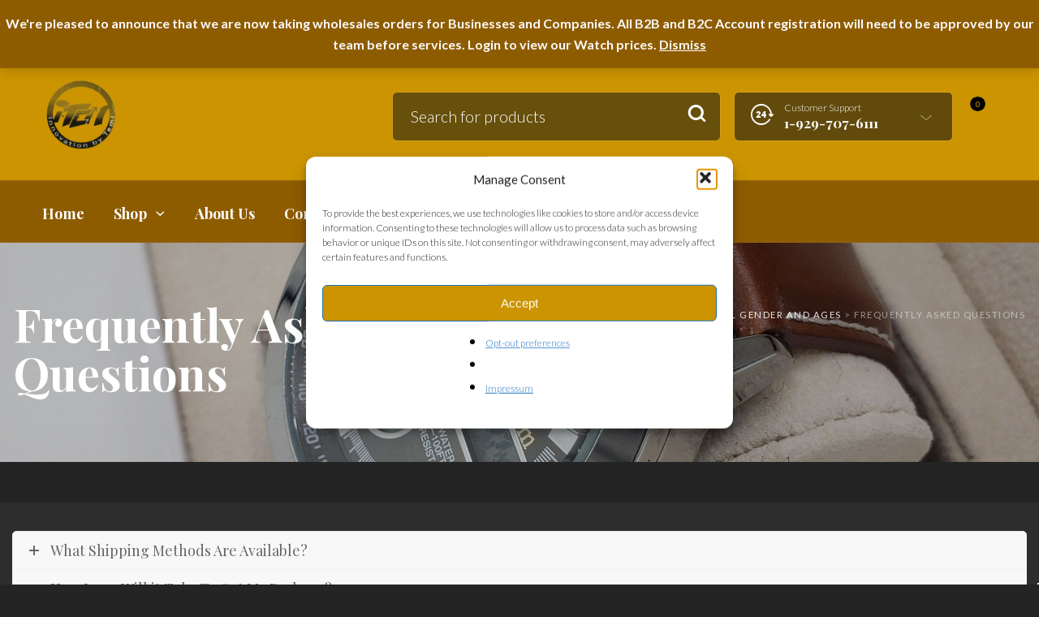

--- FILE ---
content_type: text/html; charset=UTF-8
request_url: https://i-tembrand.com/faqs/
body_size: 43890
content:



<!DOCTYPE html>
<html lang="en-US" prefix="og: https://ogp.me/ns#">

<head>
	<meta charset="UTF-8">
    <meta name="viewport" content="width=device-width, initial-scale=1.0, maximum-scale=1.0, user-scalable=no" />
    
    <link rel="profile" href="https://gmpg.org/xfn/11">
    <link rel="pingback" href="https://i-tembrand.com/xmlrpc.php">

	<!-- Start of Judge.me Core -->
<script data-cfasync='false' class='jdgm-settings-script'>window.jdgmSettings={"pagination":5,"disable_web_reviews":false,"badge_no_review_text":"No reviews","badge_n_reviews_text":"{{ n }} review/reviews","hide_badge_preview_if_no_reviews":true,"badge_hide_text":false,"enforce_center_preview_badge":false,"widget_title":"Customer Reviews","widget_open_form_text":"Write a review","widget_close_form_text":"Cancel review","widget_refresh_page_text":"Refresh page","widget_summary_text":"Based on {{ number_of_reviews }} review/reviews","widget_no_review_text":"Be the first to write a review","widget_name_field_text":"Name","widget_verified_name_field_text":"Verified Name (public)","widget_name_placeholder_text":"Enter your name (public)","widget_required_field_error_text":"This field is required.","widget_email_field_text":"Email","widget_verified_email_field_text":"Verified Email (private, can not be edited)","widget_email_placeholder_text":"Enter your email (private)","widget_email_field_error_text":"Please enter a valid email address.","widget_rating_field_text":"Rating","widget_review_title_field_text":"Review Title","widget_review_title_placeholder_text":"Give your review a title","widget_review_body_field_text":"Review","widget_review_body_placeholder_text":"Write your comments here","widget_pictures_field_text":"Picture/Video (optional)","widget_submit_review_text":"Submit Review","widget_submit_verified_review_text":"Submit Verified Review","widget_submit_success_msg_with_auto_publish":"Thank you! Please refresh the page in a few moments to see your review. You can remove or edit your review by logging into \u003ca href='https://judge.me/login' target='_blank' rel='nofollow noopener'\u003eJudge.me\u003c/a\u003e","widget_submit_success_msg_no_auto_publish":"Thank you! Your review will be published as soon as it is approved by the shop admin. You can remove or edit your review by logging into \u003ca href='https://judge.me/login' target='_blank' rel='nofollow noopener'\u003eJudge.me\u003c/a\u003e","widget_show_default_reviews_out_of_total_text":"Showing {{ n_reviews_shown }} out of {{ n_reviews }} reviews.","widget_show_all_link_text":"Show all","widget_show_less_link_text":"Show less","widget_author_said_text":"{{ reviewer_name }} said:","widget_days_text":"{{ n }} days ago","widget_weeks_text":"{{ n }} week/weeks ago","widget_months_text":"{{ n }} month/months ago","widget_years_text":"{{ n }} year/years ago","widget_yesterday_text":"Yesterday","widget_today_text":"Today","widget_replied_text":"\u003e\u003e {{ shop_name }} replied:","widget_read_more_text":"Read more","widget_rating_filter_see_all_text":"See all reviews","widget_sorting_most_recent_text":"Most Recent","widget_sorting_highest_rating_text":"Highest Rating","widget_sorting_lowest_rating_text":"Lowest Rating","widget_sorting_with_pictures_text":"Only Pictures","widget_sorting_most_helpful_text":"Most Helpful","widget_open_question_form_text":"Ask a question","widget_reviews_subtab_text":"Reviews","widget_questions_subtab_text":"Questions","widget_question_label_text":"Question","widget_answer_label_text":"Answer","widget_question_placeholder_text":"Write your question here","widget_submit_question_text":"Submit Question","widget_question_submit_success_text":"Thank you for your question! We will notify you once it gets answered.","verified_badge_text":"Verified","verified_badge_placement":"left-of-reviewer-name","widget_hide_border":false,"widget_social_share":false,"widget_thumb":false,"widget_review_location_show":false,"widget_location_format":"country_iso_code","all_reviews_include_out_of_store_products":true,"all_reviews_out_of_store_text":"(out of store)","all_reviews_product_name_prefix_text":"about","enable_review_pictures":true,"enable_question_anwser":false,"widget_product_reviews_subtab_text":"Product Reviews","widget_shop_reviews_subtab_text":"Shop Reviews","widget_sorting_pictures_first_text":"Pictures First","floating_tab_button_name":"★ Judge.me Reviews","floating_tab_title":"Let customers speak for us","floating_tab_url":"https://i-tembrand.com/pages/reviews","all_reviews_text_badge_text":"Customers rate us {{ shop.metafields.judgeme.all_reviews_rating | round: 1 }}/5 based on {{ shop.metafields.judgeme.all_reviews_count }} reviews.","all_reviews_text_badge_url":"https://i-tembrand.com/pages/reviews","featured_carousel_title":"Let customers speak for us","featured_carousel_count_text":"from {{ n }} reviews","featured_carousel_url":"https://i-tembrand.com/pages/reviews","verified_count_badge_url":"https://i-tembrand.com/pages/reviews","picture_reminder_submit_button":"Upload Pictures","widget_sorting_videos_first_text":"Videos First","widget_review_pending_text":"Pending","remove_microdata_snippet":false,"preview_badge_no_question_text":"No questions","preview_badge_n_question_text":"{{ number_of_questions }} question/questions","widget_search_bar_placeholder":"Search reviews","widget_sorting_verified_only_text":"Verified only","featured_carousel_verified_badge_enable":true,"all_reviews_page_load_more_text":"Load More Reviews","widget_advanced_speed_features":5,"widget_public_name_text":"displayed publicly like","default_reviewer_name_has_non_latin":true,"widget_reviewer_anonymous":"Anonymous","medals_widget_title":"Judge.me Review Medals","widget_invalid_yt_video_url_error_text":"Not a YouTube video URL","widget_max_length_field_error_text":"Please enter no more than {0} characters.","widget_load_with_code_splitting":true,"widget_ugc_title":"Made by us, Shared by you","widget_ugc_subtitle":"Tag us to see your picture featured in our page","widget_ugc_primary_button_text":"Buy Now","widget_ugc_secondary_button_text":"Load More","widget_ugc_reviews_button_text":"View Reviews","widget_summary_average_rating_text":"{{ average_rating }} out of 5","widget_media_grid_title":"Customer photos \u0026 videos","widget_media_grid_see_more_text":"See more","widget_verified_by_judgeme_text":"Verified by Judge.me","widget_verified_by_judgeme_text_in_store_medals":"Verified by Judge.me","widget_media_field_exceed_quantity_message":"Sorry, we can only accept {{ max_media }} for one review.","widget_media_field_exceed_limit_message":"{{ file_name }} is too large, please select a {{ media_type }} less than {{ size_limit }}MB.","widget_review_submitted_text":"Review Submitted!","widget_question_submitted_text":"Question Submitted!","widget_close_form_text_question":"Cancel","widget_write_your_answer_here_text":"Write your answer here","widget_show_collected_by_judgeme":true,"widget_collected_by_judgeme_text":"collected by Judge.me","widget_load_more_text":"Load More","widget_full_review_text":"Full Review","widget_read_more_reviews_text":"Read More Reviews","widget_read_questions_text":"Read Questions","widget_questions_and_answers_text":"Questions \u0026 Answers","widget_verified_by_text":"Verified by","widget_number_of_reviews_text":"{{ number_of_reviews }} reviews","widget_back_button_text":"Back","widget_next_button_text":"Next","how_reviews_are_collected":"How reviews are collected?","platform":"woocommerce","branding_url":"https://judge.me/reviews","branding_text":"Powered by Judge.me","locale":"en","reply_name":"I-Tem®️- Home of Classy Wristwatches for all Gender and Ages","widget_version":"3.0","footer":true,"autopublish":true,"review_dates":true,"enable_custom_form":false};</script> <style class='jdgm-settings-style'>.jdgm-xx{left:0}:root{--jdgm-primary-color:#399;--jdgm-secondary-color:rgba(51,153,153,0.1);--jdgm-star-color:#399;--jdgm-paginate-color:#399;--jdgm-border-radius:0}.jdgm-histogram__bar-content{background-color:#399}.jdgm-rev[data-verified-buyer=true] .jdgm-rev__icon.jdgm-rev__icon:after,.jdgm-rev__buyer-badge.jdgm-rev__buyer-badge{color:white;background-color:#399}.jdgm-review-widget--small .jdgm-gallery.jdgm-gallery .jdgm-gallery__thumbnail-link:nth-child(8) .jdgm-gallery__thumbnail-wrapper.jdgm-gallery__thumbnail-wrapper:before{content:"See more"}@media only screen and (min-width: 768px){.jdgm-gallery.jdgm-gallery .jdgm-gallery__thumbnail-link:nth-child(8) .jdgm-gallery__thumbnail-wrapper.jdgm-gallery__thumbnail-wrapper:before{content:"See more"}}.jdgm-prev-badge[data-average-rating='0.00']{display:none !important}.jdgm-author-all-initials{display:none !important}.jdgm-author-last-initial{display:none !important}.jdgm-rev-widg__title{visibility:hidden}.jdgm-rev-widg__summary-text{visibility:hidden}.jdgm-prev-badge__text{visibility:hidden}.jdgm-rev__replier:before{content:'i-tembrand.com'}.jdgm-rev__prod-link-prefix:before{content:'about'}.jdgm-rev__out-of-store-text:before{content:'(out of store)'}@media only screen and (min-width: 768px){.jdgm-rev__pics .jdgm-rev_all-rev-page-picture-separator,.jdgm-rev__pics .jdgm-rev__product-picture{display:none}}@media only screen and (max-width: 768px){.jdgm-rev__pics .jdgm-rev_all-rev-page-picture-separator,.jdgm-rev__pics .jdgm-rev__product-picture{display:none}}
</style><style class='jdgm-miracle-styles'>
  @-webkit-keyframes jdgm-spin{0%{-webkit-transform:rotate(0deg);-ms-transform:rotate(0deg);transform:rotate(0deg)}100%{-webkit-transform:rotate(359deg);-ms-transform:rotate(359deg);transform:rotate(359deg)}}@keyframes jdgm-spin{0%{-webkit-transform:rotate(0deg);-ms-transform:rotate(0deg);transform:rotate(0deg)}100%{-webkit-transform:rotate(359deg);-ms-transform:rotate(359deg);transform:rotate(359deg)}}@font-face{font-family:'JudgemeStar';src:url("[data-uri]") format("woff");font-weight:normal;font-style:normal}.jdgm-star{font-family:'JudgemeStar';display:inline !important;text-decoration:none !important;padding:0 4px 0 0 !important;margin:0 !important;font-weight:bold;opacity:1;-webkit-font-smoothing:antialiased;-moz-osx-font-smoothing:grayscale}.jdgm-star:hover{opacity:1}.jdgm-star:last-of-type{padding:0 !important}.jdgm-star.jdgm--on:before{content:"\e000"}.jdgm-star.jdgm--off:before{content:"\e001"}.jdgm-star.jdgm--half:before{content:"\e002"}.jdgm-widget *{margin:0;line-height:1.4;-webkit-box-sizing:border-box;-moz-box-sizing:border-box;box-sizing:border-box;-webkit-overflow-scrolling:touch}.jdgm-hidden{display:none !important;visibility:hidden !important}.jdgm-temp-hidden{display:none}.jdgm-spinner{width:40px;height:40px;margin:auto;border-radius:50%;border-top:2px solid #eee;border-right:2px solid #eee;border-bottom:2px solid #eee;border-left:2px solid #ccc;-webkit-animation:jdgm-spin 0.8s infinite linear;animation:jdgm-spin 0.8s infinite linear}.jdgm-prev-badge{display:block !important}

</style>

<script data-cfasync='false' class='jdgm-script'>
!function(e){window.jdgm=window.jdgm||{},jdgm.CDN_HOST="https://cdn.judge.me/",
jdgm.docReady=function(d){(e.attachEvent?"complete"===e.readyState:"loading"!==e.readyState)?
setTimeout(d,0):e.addEventListener("DOMContentLoaded",d)},jdgm.loadCSS=function(d,t,o,a){
!o&&jdgm.loadCSS.requestedUrls.indexOf(d)>=0||(jdgm.loadCSS.requestedUrls.push(d),
(a=e.createElement("link")).rel="stylesheet",a.class="jdgm-stylesheet",a.media="nope!",
a.href=d,a.onload=function(){this.media="all",t&&setTimeout(t)},e.body.appendChild(a))},
jdgm.loadCSS.requestedUrls=[],jdgm.docReady(function(){(window.jdgmLoadCSS||e.querySelectorAll(
".jdgm-widget, .jdgm-all-reviews-page").length>0)&&(jdgmSettings.widget_load_with_code_splitting?
parseFloat(jdgmSettings.widget_version)>=3?jdgm.loadCSS(jdgm.CDN_HOST+"widget_v3/base.css"):
jdgm.loadCSS(jdgm.CDN_HOST+"widget/base.css"):jdgm.loadCSS(jdgm.CDN_HOST+"shopify_v2.css"))})}(document);
</script>
<script async data-cfasync="false" type="text/javascript" src="https://cdn.judge.me/loader.js"></script>
<noscript><link rel="stylesheet" type="text/css" media="all" href="https://cdn.judge.me/shopify_v2.css"></noscript>
<!-- End of Judge.me Core -->

<!-- Search Engine Optimization by Rank Math PRO - https://rankmath.com/ -->
<title>Frequently Asked Questions - I-Tem®️- Home of Classy Wristwatches for all Gender and Ages</title>
<meta name="description" content="We use our own shipment method. We have various shipping method, but we use the option that best fit the order. We will also provide you with the tracking"/>
<meta name="robots" content="index, follow, max-snippet:-1, max-video-preview:-1, max-image-preview:large"/>
<link rel="canonical" href="https://i-tembrand.com/faqs/" />
<meta property="og:locale" content="en_US" />
<meta property="og:type" content="article" />
<meta property="og:title" content="Frequently Asked Questions - I-Tem®️- Home of Classy Wristwatches for all Gender and Ages" />
<meta property="og:description" content="We use our own shipment method. We have various shipping method, but we use the option that best fit the order. We will also provide you with the tracking" />
<meta property="og:url" content="https://i-tembrand.com/faqs/" />
<meta property="og:site_name" content="I-Tem®️- Home of Classy Wristwatches for all Gender and Ages" />
<meta property="og:updated_time" content="2024-03-21T07:55:12-04:00" />
<meta property="article:published_time" content="2023-05-08T20:38:13-04:00" />
<meta property="article:modified_time" content="2024-03-21T07:55:12-04:00" />
<meta name="twitter:card" content="summary_large_image" />
<meta name="twitter:title" content="Frequently Asked Questions - I-Tem®️- Home of Classy Wristwatches for all Gender and Ages" />
<meta name="twitter:description" content="We use our own shipment method. We have various shipping method, but we use the option that best fit the order. We will also provide you with the tracking" />
<meta name="twitter:label1" content="Time to read" />
<meta name="twitter:data1" content="8 minutes" />
<script type="application/ld+json" class="rank-math-schema-pro">{"@context":"https://schema.org","@graph":[{"@type":"Organization","@id":"https://i-tembrand.com/#organization","name":"I-Tem\u00ae\ufe0f- Home of Classy Wristwatches for all Gender and Ages"},{"@type":"WebSite","@id":"https://i-tembrand.com/#website","url":"https://i-tembrand.com","name":"I-Tem\u00ae\ufe0f- Home of Classy Wristwatches for all Gender and Ages","publisher":{"@id":"https://i-tembrand.com/#organization"},"inLanguage":"en-US"},{"@type":"WebPage","@id":"https://i-tembrand.com/faqs/#webpage","url":"https://i-tembrand.com/faqs/","name":"Frequently Asked Questions - I-Tem\u00ae\ufe0f- Home of Classy Wristwatches for all Gender and Ages","datePublished":"2023-05-08T20:38:13-04:00","dateModified":"2024-03-21T07:55:12-04:00","isPartOf":{"@id":"https://i-tembrand.com/#website"},"inLanguage":"en-US"},{"@type":"Person","@id":"https://i-tembrand.com/author/admin-2/","name":"admin","url":"https://i-tembrand.com/author/admin-2/","image":{"@type":"ImageObject","@id":"https://secure.gravatar.com/avatar/8eeb0e2a52998801ebe23065f69d568e14bfbf22fb59622004fed60ce1e2c440?s=96&amp;d=mm&amp;r=g","url":"https://secure.gravatar.com/avatar/8eeb0e2a52998801ebe23065f69d568e14bfbf22fb59622004fed60ce1e2c440?s=96&amp;d=mm&amp;r=g","caption":"admin","inLanguage":"en-US"},"sameAs":["https://www.i-tembrand.com"],"worksFor":{"@id":"https://i-tembrand.com/#organization"}},{"@type":"Article","headline":"Frequently Asked Questions - I-Tem\u00ae\ufe0f- Home of Classy Wristwatches for all Gender and Ages","datePublished":"2023-05-08T20:38:13-04:00","dateModified":"2024-03-21T07:55:12-04:00","author":{"@id":"https://i-tembrand.com/author/admin-2/","name":"admin"},"publisher":{"@id":"https://i-tembrand.com/#organization"},"description":"We use our own shipment method. We have various shipping method, but we use the option that best fit the order. We will also provide you with the tracking","name":"Frequently Asked Questions - I-Tem\u00ae\ufe0f- Home of Classy Wristwatches for all Gender and Ages","@id":"https://i-tembrand.com/faqs/#richSnippet","isPartOf":{"@id":"https://i-tembrand.com/faqs/#webpage"},"inLanguage":"en-US","mainEntityOfPage":{"@id":"https://i-tembrand.com/faqs/#webpage"}}]}</script>
<!-- /Rank Math WordPress SEO plugin -->

<link rel='dns-prefetch' href='//cdn.canvasjs.com' />
<link rel='dns-prefetch' href='//stats.wp.com' />
<link rel='dns-prefetch' href='//static-na.payments-amazon.com' />
<link rel='dns-prefetch' href='//fonts.googleapis.com' />
<link rel='preconnect' href='https://fonts.gstatic.com' crossorigin />
<link rel="alternate" type="application/rss+xml" title="I-Tem®️- Home of Classy Wristwatches for all Gender and Ages &raquo; Feed" href="https://i-tembrand.com/feed/" />
<link rel="alternate" type="application/rss+xml" title="I-Tem®️- Home of Classy Wristwatches for all Gender and Ages &raquo; Comments Feed" href="https://i-tembrand.com/comments/feed/" />
<link rel="alternate" title="oEmbed (JSON)" type="application/json+oembed" href="https://i-tembrand.com/wp-json/oembed/1.0/embed?url=https%3A%2F%2Fi-tembrand.com%2Ffaqs%2F" />
<link rel="alternate" title="oEmbed (XML)" type="text/xml+oembed" href="https://i-tembrand.com/wp-json/oembed/1.0/embed?url=https%3A%2F%2Fi-tembrand.com%2Ffaqs%2F&#038;format=xml" />
<style id='wp-img-auto-sizes-contain-inline-css' type='text/css'>
img:is([sizes=auto i],[sizes^="auto," i]){contain-intrinsic-size:3000px 1500px}
/*# sourceURL=wp-img-auto-sizes-contain-inline-css */
</style>
<style id='wp-emoji-styles-inline-css' type='text/css'>

	img.wp-smiley, img.emoji {
		display: inline !important;
		border: none !important;
		box-shadow: none !important;
		height: 1em !important;
		width: 1em !important;
		margin: 0 0.07em !important;
		vertical-align: -0.1em !important;
		background: none !important;
		padding: 0 !important;
	}
/*# sourceURL=wp-emoji-styles-inline-css */
</style>
<link rel='stylesheet' id='wp-block-library-css' href='https://i-tembrand.com/wp-includes/css/dist/block-library/style.min.css?ver=ae2693eabfb5f2dafbc8e779a8573ff7' type='text/css' media='all' />
<style id='wp-block-heading-inline-css' type='text/css'>
h1:where(.wp-block-heading).has-background,h2:where(.wp-block-heading).has-background,h3:where(.wp-block-heading).has-background,h4:where(.wp-block-heading).has-background,h5:where(.wp-block-heading).has-background,h6:where(.wp-block-heading).has-background{padding:1.25em 2.375em}h1.has-text-align-left[style*=writing-mode]:where([style*=vertical-lr]),h1.has-text-align-right[style*=writing-mode]:where([style*=vertical-rl]),h2.has-text-align-left[style*=writing-mode]:where([style*=vertical-lr]),h2.has-text-align-right[style*=writing-mode]:where([style*=vertical-rl]),h3.has-text-align-left[style*=writing-mode]:where([style*=vertical-lr]),h3.has-text-align-right[style*=writing-mode]:where([style*=vertical-rl]),h4.has-text-align-left[style*=writing-mode]:where([style*=vertical-lr]),h4.has-text-align-right[style*=writing-mode]:where([style*=vertical-rl]),h5.has-text-align-left[style*=writing-mode]:where([style*=vertical-lr]),h5.has-text-align-right[style*=writing-mode]:where([style*=vertical-rl]),h6.has-text-align-left[style*=writing-mode]:where([style*=vertical-lr]),h6.has-text-align-right[style*=writing-mode]:where([style*=vertical-rl]){rotate:180deg}
/*# sourceURL=https://i-tembrand.com/wp-includes/blocks/heading/style.min.css */
</style>
<style id='wp-block-latest-comments-inline-css' type='text/css'>
ol.wp-block-latest-comments{box-sizing:border-box;margin-left:0}:where(.wp-block-latest-comments:not([style*=line-height] .wp-block-latest-comments__comment)){line-height:1.1}:where(.wp-block-latest-comments:not([style*=line-height] .wp-block-latest-comments__comment-excerpt p)){line-height:1.8}.has-dates :where(.wp-block-latest-comments:not([style*=line-height])),.has-excerpts :where(.wp-block-latest-comments:not([style*=line-height])){line-height:1.5}.wp-block-latest-comments .wp-block-latest-comments{padding-left:0}.wp-block-latest-comments__comment{list-style:none;margin-bottom:1em}.has-avatars .wp-block-latest-comments__comment{list-style:none;min-height:2.25em}.has-avatars .wp-block-latest-comments__comment .wp-block-latest-comments__comment-excerpt,.has-avatars .wp-block-latest-comments__comment .wp-block-latest-comments__comment-meta{margin-left:3.25em}.wp-block-latest-comments__comment-excerpt p{font-size:.875em;margin:.36em 0 1.4em}.wp-block-latest-comments__comment-date{display:block;font-size:.75em}.wp-block-latest-comments .avatar,.wp-block-latest-comments__comment-avatar{border-radius:1.5em;display:block;float:left;height:2.5em;margin-right:.75em;width:2.5em}.wp-block-latest-comments[class*=-font-size] a,.wp-block-latest-comments[style*=font-size] a{font-size:inherit}
/*# sourceURL=https://i-tembrand.com/wp-includes/blocks/latest-comments/style.min.css */
</style>
<style id='wp-block-latest-posts-inline-css' type='text/css'>
.wp-block-latest-posts{box-sizing:border-box}.wp-block-latest-posts.alignleft{margin-right:2em}.wp-block-latest-posts.alignright{margin-left:2em}.wp-block-latest-posts.wp-block-latest-posts__list{list-style:none}.wp-block-latest-posts.wp-block-latest-posts__list li{clear:both;overflow-wrap:break-word}.wp-block-latest-posts.is-grid{display:flex;flex-wrap:wrap}.wp-block-latest-posts.is-grid li{margin:0 1.25em 1.25em 0;width:100%}@media (min-width:600px){.wp-block-latest-posts.columns-2 li{width:calc(50% - .625em)}.wp-block-latest-posts.columns-2 li:nth-child(2n){margin-right:0}.wp-block-latest-posts.columns-3 li{width:calc(33.33333% - .83333em)}.wp-block-latest-posts.columns-3 li:nth-child(3n){margin-right:0}.wp-block-latest-posts.columns-4 li{width:calc(25% - .9375em)}.wp-block-latest-posts.columns-4 li:nth-child(4n){margin-right:0}.wp-block-latest-posts.columns-5 li{width:calc(20% - 1em)}.wp-block-latest-posts.columns-5 li:nth-child(5n){margin-right:0}.wp-block-latest-posts.columns-6 li{width:calc(16.66667% - 1.04167em)}.wp-block-latest-posts.columns-6 li:nth-child(6n){margin-right:0}}:root :where(.wp-block-latest-posts.is-grid){padding:0}:root :where(.wp-block-latest-posts.wp-block-latest-posts__list){padding-left:0}.wp-block-latest-posts__post-author,.wp-block-latest-posts__post-date{display:block;font-size:.8125em}.wp-block-latest-posts__post-excerpt,.wp-block-latest-posts__post-full-content{margin-bottom:1em;margin-top:.5em}.wp-block-latest-posts__featured-image a{display:inline-block}.wp-block-latest-posts__featured-image img{height:auto;max-width:100%;width:auto}.wp-block-latest-posts__featured-image.alignleft{float:left;margin-right:1em}.wp-block-latest-posts__featured-image.alignright{float:right;margin-left:1em}.wp-block-latest-posts__featured-image.aligncenter{margin-bottom:1em;text-align:center}
/*# sourceURL=https://i-tembrand.com/wp-includes/blocks/latest-posts/style.min.css */
</style>
<style id='wp-block-search-inline-css' type='text/css'>
.wp-block-search__button{margin-left:10px;word-break:normal}.wp-block-search__button.has-icon{line-height:0}.wp-block-search__button svg{height:1.25em;min-height:24px;min-width:24px;width:1.25em;fill:currentColor;vertical-align:text-bottom}:where(.wp-block-search__button){border:1px solid #ccc;padding:6px 10px}.wp-block-search__inside-wrapper{display:flex;flex:auto;flex-wrap:nowrap;max-width:100%}.wp-block-search__label{width:100%}.wp-block-search.wp-block-search__button-only .wp-block-search__button{box-sizing:border-box;display:flex;flex-shrink:0;justify-content:center;margin-left:0;max-width:100%}.wp-block-search.wp-block-search__button-only .wp-block-search__inside-wrapper{min-width:0!important;transition-property:width}.wp-block-search.wp-block-search__button-only .wp-block-search__input{flex-basis:100%;transition-duration:.3s}.wp-block-search.wp-block-search__button-only.wp-block-search__searchfield-hidden,.wp-block-search.wp-block-search__button-only.wp-block-search__searchfield-hidden .wp-block-search__inside-wrapper{overflow:hidden}.wp-block-search.wp-block-search__button-only.wp-block-search__searchfield-hidden .wp-block-search__input{border-left-width:0!important;border-right-width:0!important;flex-basis:0;flex-grow:0;margin:0;min-width:0!important;padding-left:0!important;padding-right:0!important;width:0!important}:where(.wp-block-search__input){appearance:none;border:1px solid #949494;flex-grow:1;font-family:inherit;font-size:inherit;font-style:inherit;font-weight:inherit;letter-spacing:inherit;line-height:inherit;margin-left:0;margin-right:0;min-width:3rem;padding:8px;text-decoration:unset!important;text-transform:inherit}:where(.wp-block-search__button-inside .wp-block-search__inside-wrapper){background-color:#fff;border:1px solid #949494;box-sizing:border-box;padding:4px}:where(.wp-block-search__button-inside .wp-block-search__inside-wrapper) .wp-block-search__input{border:none;border-radius:0;padding:0 4px}:where(.wp-block-search__button-inside .wp-block-search__inside-wrapper) .wp-block-search__input:focus{outline:none}:where(.wp-block-search__button-inside .wp-block-search__inside-wrapper) :where(.wp-block-search__button){padding:4px 8px}.wp-block-search.aligncenter .wp-block-search__inside-wrapper{margin:auto}.wp-block[data-align=right] .wp-block-search.wp-block-search__button-only .wp-block-search__inside-wrapper{float:right}
/*# sourceURL=https://i-tembrand.com/wp-includes/blocks/search/style.min.css */
</style>
<style id='wp-block-search-theme-inline-css' type='text/css'>
.wp-block-search .wp-block-search__label{font-weight:700}.wp-block-search__button{border:1px solid #ccc;padding:.375em .625em}
/*# sourceURL=https://i-tembrand.com/wp-includes/blocks/search/theme.min.css */
</style>
<style id='wp-block-tag-cloud-inline-css' type='text/css'>
.wp-block-tag-cloud{box-sizing:border-box}.wp-block-tag-cloud.aligncenter{justify-content:center;text-align:center}.wp-block-tag-cloud a{display:inline-block;margin-right:5px}.wp-block-tag-cloud span{display:inline-block;margin-left:5px;text-decoration:none}:root :where(.wp-block-tag-cloud.is-style-outline){display:flex;flex-wrap:wrap;gap:1ch}:root :where(.wp-block-tag-cloud.is-style-outline a){border:1px solid;font-size:unset!important;margin-right:0;padding:1ch 2ch;text-decoration:none!important}
/*# sourceURL=https://i-tembrand.com/wp-includes/blocks/tag-cloud/style.min.css */
</style>
<style id='wp-block-group-inline-css' type='text/css'>
.wp-block-group{box-sizing:border-box}:where(.wp-block-group.wp-block-group-is-layout-constrained){position:relative}
/*# sourceURL=https://i-tembrand.com/wp-includes/blocks/group/style.min.css */
</style>
<style id='wp-block-group-theme-inline-css' type='text/css'>
:where(.wp-block-group.has-background){padding:1.25em 2.375em}
/*# sourceURL=https://i-tembrand.com/wp-includes/blocks/group/theme.min.css */
</style>
<style id='wp-block-paragraph-inline-css' type='text/css'>
.is-small-text{font-size:.875em}.is-regular-text{font-size:1em}.is-large-text{font-size:2.25em}.is-larger-text{font-size:3em}.has-drop-cap:not(:focus):first-letter{float:left;font-size:8.4em;font-style:normal;font-weight:100;line-height:.68;margin:.05em .1em 0 0;text-transform:uppercase}body.rtl .has-drop-cap:not(:focus):first-letter{float:none;margin-left:.1em}p.has-drop-cap.has-background{overflow:hidden}:root :where(p.has-background){padding:1.25em 2.375em}:where(p.has-text-color:not(.has-link-color)) a{color:inherit}p.has-text-align-left[style*="writing-mode:vertical-lr"],p.has-text-align-right[style*="writing-mode:vertical-rl"]{rotate:180deg}
/*# sourceURL=https://i-tembrand.com/wp-includes/blocks/paragraph/style.min.css */
</style>
<link rel='stylesheet' id='wc-blocks-style-css' href='https://i-tembrand.com/wp-content/plugins/woocommerce/assets/client/blocks/wc-blocks.css?ver=wc-10.4.3' type='text/css' media='all' />
<style id='global-styles-inline-css' type='text/css'>
:root{--wp--preset--aspect-ratio--square: 1;--wp--preset--aspect-ratio--4-3: 4/3;--wp--preset--aspect-ratio--3-4: 3/4;--wp--preset--aspect-ratio--3-2: 3/2;--wp--preset--aspect-ratio--2-3: 2/3;--wp--preset--aspect-ratio--16-9: 16/9;--wp--preset--aspect-ratio--9-16: 9/16;--wp--preset--color--black: #000000;--wp--preset--color--cyan-bluish-gray: #abb8c3;--wp--preset--color--white: #ffffff;--wp--preset--color--pale-pink: #f78da7;--wp--preset--color--vivid-red: #cf2e2e;--wp--preset--color--luminous-vivid-orange: #ff6900;--wp--preset--color--luminous-vivid-amber: #fcb900;--wp--preset--color--light-green-cyan: #7bdcb5;--wp--preset--color--vivid-green-cyan: #00d084;--wp--preset--color--pale-cyan-blue: #8ed1fc;--wp--preset--color--vivid-cyan-blue: #0693e3;--wp--preset--color--vivid-purple: #9b51e0;--wp--preset--gradient--vivid-cyan-blue-to-vivid-purple: linear-gradient(135deg,rgb(6,147,227) 0%,rgb(155,81,224) 100%);--wp--preset--gradient--light-green-cyan-to-vivid-green-cyan: linear-gradient(135deg,rgb(122,220,180) 0%,rgb(0,208,130) 100%);--wp--preset--gradient--luminous-vivid-amber-to-luminous-vivid-orange: linear-gradient(135deg,rgb(252,185,0) 0%,rgb(255,105,0) 100%);--wp--preset--gradient--luminous-vivid-orange-to-vivid-red: linear-gradient(135deg,rgb(255,105,0) 0%,rgb(207,46,46) 100%);--wp--preset--gradient--very-light-gray-to-cyan-bluish-gray: linear-gradient(135deg,rgb(238,238,238) 0%,rgb(169,184,195) 100%);--wp--preset--gradient--cool-to-warm-spectrum: linear-gradient(135deg,rgb(74,234,220) 0%,rgb(151,120,209) 20%,rgb(207,42,186) 40%,rgb(238,44,130) 60%,rgb(251,105,98) 80%,rgb(254,248,76) 100%);--wp--preset--gradient--blush-light-purple: linear-gradient(135deg,rgb(255,206,236) 0%,rgb(152,150,240) 100%);--wp--preset--gradient--blush-bordeaux: linear-gradient(135deg,rgb(254,205,165) 0%,rgb(254,45,45) 50%,rgb(107,0,62) 100%);--wp--preset--gradient--luminous-dusk: linear-gradient(135deg,rgb(255,203,112) 0%,rgb(199,81,192) 50%,rgb(65,88,208) 100%);--wp--preset--gradient--pale-ocean: linear-gradient(135deg,rgb(255,245,203) 0%,rgb(182,227,212) 50%,rgb(51,167,181) 100%);--wp--preset--gradient--electric-grass: linear-gradient(135deg,rgb(202,248,128) 0%,rgb(113,206,126) 100%);--wp--preset--gradient--midnight: linear-gradient(135deg,rgb(2,3,129) 0%,rgb(40,116,252) 100%);--wp--preset--font-size--small: 13px;--wp--preset--font-size--medium: 20px;--wp--preset--font-size--large: 36px;--wp--preset--font-size--x-large: 42px;--wp--preset--spacing--20: 0.44rem;--wp--preset--spacing--30: 0.67rem;--wp--preset--spacing--40: 1rem;--wp--preset--spacing--50: 1.5rem;--wp--preset--spacing--60: 2.25rem;--wp--preset--spacing--70: 3.38rem;--wp--preset--spacing--80: 5.06rem;--wp--preset--shadow--natural: 6px 6px 9px rgba(0, 0, 0, 0.2);--wp--preset--shadow--deep: 12px 12px 50px rgba(0, 0, 0, 0.4);--wp--preset--shadow--sharp: 6px 6px 0px rgba(0, 0, 0, 0.2);--wp--preset--shadow--outlined: 6px 6px 0px -3px rgb(255, 255, 255), 6px 6px rgb(0, 0, 0);--wp--preset--shadow--crisp: 6px 6px 0px rgb(0, 0, 0);}:where(.is-layout-flex){gap: 0.5em;}:where(.is-layout-grid){gap: 0.5em;}body .is-layout-flex{display: flex;}.is-layout-flex{flex-wrap: wrap;align-items: center;}.is-layout-flex > :is(*, div){margin: 0;}body .is-layout-grid{display: grid;}.is-layout-grid > :is(*, div){margin: 0;}:where(.wp-block-columns.is-layout-flex){gap: 2em;}:where(.wp-block-columns.is-layout-grid){gap: 2em;}:where(.wp-block-post-template.is-layout-flex){gap: 1.25em;}:where(.wp-block-post-template.is-layout-grid){gap: 1.25em;}.has-black-color{color: var(--wp--preset--color--black) !important;}.has-cyan-bluish-gray-color{color: var(--wp--preset--color--cyan-bluish-gray) !important;}.has-white-color{color: var(--wp--preset--color--white) !important;}.has-pale-pink-color{color: var(--wp--preset--color--pale-pink) !important;}.has-vivid-red-color{color: var(--wp--preset--color--vivid-red) !important;}.has-luminous-vivid-orange-color{color: var(--wp--preset--color--luminous-vivid-orange) !important;}.has-luminous-vivid-amber-color{color: var(--wp--preset--color--luminous-vivid-amber) !important;}.has-light-green-cyan-color{color: var(--wp--preset--color--light-green-cyan) !important;}.has-vivid-green-cyan-color{color: var(--wp--preset--color--vivid-green-cyan) !important;}.has-pale-cyan-blue-color{color: var(--wp--preset--color--pale-cyan-blue) !important;}.has-vivid-cyan-blue-color{color: var(--wp--preset--color--vivid-cyan-blue) !important;}.has-vivid-purple-color{color: var(--wp--preset--color--vivid-purple) !important;}.has-black-background-color{background-color: var(--wp--preset--color--black) !important;}.has-cyan-bluish-gray-background-color{background-color: var(--wp--preset--color--cyan-bluish-gray) !important;}.has-white-background-color{background-color: var(--wp--preset--color--white) !important;}.has-pale-pink-background-color{background-color: var(--wp--preset--color--pale-pink) !important;}.has-vivid-red-background-color{background-color: var(--wp--preset--color--vivid-red) !important;}.has-luminous-vivid-orange-background-color{background-color: var(--wp--preset--color--luminous-vivid-orange) !important;}.has-luminous-vivid-amber-background-color{background-color: var(--wp--preset--color--luminous-vivid-amber) !important;}.has-light-green-cyan-background-color{background-color: var(--wp--preset--color--light-green-cyan) !important;}.has-vivid-green-cyan-background-color{background-color: var(--wp--preset--color--vivid-green-cyan) !important;}.has-pale-cyan-blue-background-color{background-color: var(--wp--preset--color--pale-cyan-blue) !important;}.has-vivid-cyan-blue-background-color{background-color: var(--wp--preset--color--vivid-cyan-blue) !important;}.has-vivid-purple-background-color{background-color: var(--wp--preset--color--vivid-purple) !important;}.has-black-border-color{border-color: var(--wp--preset--color--black) !important;}.has-cyan-bluish-gray-border-color{border-color: var(--wp--preset--color--cyan-bluish-gray) !important;}.has-white-border-color{border-color: var(--wp--preset--color--white) !important;}.has-pale-pink-border-color{border-color: var(--wp--preset--color--pale-pink) !important;}.has-vivid-red-border-color{border-color: var(--wp--preset--color--vivid-red) !important;}.has-luminous-vivid-orange-border-color{border-color: var(--wp--preset--color--luminous-vivid-orange) !important;}.has-luminous-vivid-amber-border-color{border-color: var(--wp--preset--color--luminous-vivid-amber) !important;}.has-light-green-cyan-border-color{border-color: var(--wp--preset--color--light-green-cyan) !important;}.has-vivid-green-cyan-border-color{border-color: var(--wp--preset--color--vivid-green-cyan) !important;}.has-pale-cyan-blue-border-color{border-color: var(--wp--preset--color--pale-cyan-blue) !important;}.has-vivid-cyan-blue-border-color{border-color: var(--wp--preset--color--vivid-cyan-blue) !important;}.has-vivid-purple-border-color{border-color: var(--wp--preset--color--vivid-purple) !important;}.has-vivid-cyan-blue-to-vivid-purple-gradient-background{background: var(--wp--preset--gradient--vivid-cyan-blue-to-vivid-purple) !important;}.has-light-green-cyan-to-vivid-green-cyan-gradient-background{background: var(--wp--preset--gradient--light-green-cyan-to-vivid-green-cyan) !important;}.has-luminous-vivid-amber-to-luminous-vivid-orange-gradient-background{background: var(--wp--preset--gradient--luminous-vivid-amber-to-luminous-vivid-orange) !important;}.has-luminous-vivid-orange-to-vivid-red-gradient-background{background: var(--wp--preset--gradient--luminous-vivid-orange-to-vivid-red) !important;}.has-very-light-gray-to-cyan-bluish-gray-gradient-background{background: var(--wp--preset--gradient--very-light-gray-to-cyan-bluish-gray) !important;}.has-cool-to-warm-spectrum-gradient-background{background: var(--wp--preset--gradient--cool-to-warm-spectrum) !important;}.has-blush-light-purple-gradient-background{background: var(--wp--preset--gradient--blush-light-purple) !important;}.has-blush-bordeaux-gradient-background{background: var(--wp--preset--gradient--blush-bordeaux) !important;}.has-luminous-dusk-gradient-background{background: var(--wp--preset--gradient--luminous-dusk) !important;}.has-pale-ocean-gradient-background{background: var(--wp--preset--gradient--pale-ocean) !important;}.has-electric-grass-gradient-background{background: var(--wp--preset--gradient--electric-grass) !important;}.has-midnight-gradient-background{background: var(--wp--preset--gradient--midnight) !important;}.has-small-font-size{font-size: var(--wp--preset--font-size--small) !important;}.has-medium-font-size{font-size: var(--wp--preset--font-size--medium) !important;}.has-large-font-size{font-size: var(--wp--preset--font-size--large) !important;}.has-x-large-font-size{font-size: var(--wp--preset--font-size--x-large) !important;}
/*# sourceURL=global-styles-inline-css */
</style>

<style id='classic-theme-styles-inline-css' type='text/css'>
/*! This file is auto-generated */
.wp-block-button__link{color:#fff;background-color:#32373c;border-radius:9999px;box-shadow:none;text-decoration:none;padding:calc(.667em + 2px) calc(1.333em + 2px);font-size:1.125em}.wp-block-file__button{background:#32373c;color:#fff;text-decoration:none}
/*# sourceURL=/wp-includes/css/classic-themes.min.css */
</style>
<link rel='stylesheet' id='contact-form-7-css' href='https://i-tembrand.com/wp-content/plugins/contact-form-7/includes/css/styles.css?ver=6.1.4' type='text/css' media='all' />
<link rel='stylesheet' id='dashicons-css' href='https://i-tembrand.com/wp-includes/css/dashicons.min.css?ver=ae2693eabfb5f2dafbc8e779a8573ff7' type='text/css' media='all' />
<link   data-wpacu-skip-preload='1' rel='stylesheet' id='admin-bar-css' href='https://i-tembrand.com/wp-includes/css/admin-bar.min.css?ver=ae2693eabfb5f2dafbc8e779a8573ff7' type='text/css' media='all' />
<style id='admin-bar-inline-css' type='text/css'>

    .canvasjs-chart-credit{
        display: none !important;
    }
    #vtrtsProChart canvas {
    border-radius: 6px;
}

.vtrts-pro-adminbar-weekly-title {
    font-weight: bold;
    font-size: 14px;
    color: #fff;
    margin-bottom: 6px;
}

        #wpadminbar #wp-admin-bar-vtrts_pro_top_button .ab-icon:before {
            content: "\f185";
            color: #1DAE22;
            top: 3px;
        }
    #wp-admin-bar-vtrts_pro_top_button .ab-item {
        min-width: 180px;
    }
    .vtrts-pro-adminbar-dropdown {
        min-width: 340px;
        padding: 18px 18px 12px 18px;
        background: #23282d;
        color: #fff;
        border-radius: 8px;
        box-shadow: 0 4px 24px rgba(0,0,0,0.15);
        margin-top: 10px;
    }
    .vtrts-pro-adminbar-grid {
        display: grid;
        grid-template-columns: 1fr 1fr;
        gap: 18px 18px; /* row-gap column-gap */
        margin-bottom: 18px;
    }
    .vtrts-pro-adminbar-card {
        background: #2c3338;
        border-radius: 8px;
        padding: 18px 18px 12px 18px;
        box-shadow: 0 2px 8px rgba(0,0,0,0.07);
        display: flex;
        flex-direction: column;
        align-items: flex-start;
    }
    /* Extra margin for the right column */
    .vtrts-pro-adminbar-card:nth-child(2),
    .vtrts-pro-adminbar-card:nth-child(4) {
        margin-left: 10px !important;
        padding-left: 10px !important;
        margin-right: 10px !important;
        padding-right : 10px !important;
        margin-top: 10px !important;
    }
    .vtrts-pro-adminbar-card:nth-child(1),
    .vtrts-pro-adminbar-card:nth-child(3) {
        margin-left: 10px !important;
        padding-left: 10px !important;
        margin-top: 10px !important;
    }
    /* Extra margin for the bottom row */
    .vtrts-pro-adminbar-card:nth-child(3),
    .vtrts-pro-adminbar-card:nth-child(4) {
        margin-top: 6px !important;
        padding-top: 6px !important;
        margin-top: 10px !important;
    }
    .vtrts-pro-adminbar-card-title {
        font-size: 14px;
        font-weight: 800;
        margin-bottom: 6px;
        color: #fff;
    }
    .vtrts-pro-adminbar-card-value {
        font-size: 22px;
        font-weight: bold;
        color: #1DAE22;
        margin-bottom: 4px;
    }
    .vtrts-pro-adminbar-card-sub {
        font-size: 12px;
        color: #aaa;
    }
    .vtrts-pro-adminbar-btn-wrap {
        text-align: center;
        margin-top: 8px;
    }

    #wp-admin-bar-vtrts_pro_top_button .ab-item{
    min-width: 80px !important;
        padding: 0px !important;
    .vtrts-pro-adminbar-btn {
        display: inline-block;
        background: #1DAE22;
        color: #fff !important;
        font-weight: bold;
        padding: 8px 28px;
        border-radius: 6px;
        text-decoration: none;
        font-size: 15px;
        transition: background 0.2s;
        margin-top: 8px;
    }
    .vtrts-pro-adminbar-btn:hover {
        background: #15991b;
        color: #fff !important;
    }

    .vtrts-pro-adminbar-dropdown-wrap { min-width: 0; padding: 0; }
    #wpadminbar #wp-admin-bar-vtrts_pro_top_button .vtrts-pro-adminbar-dropdown { display: none; position: absolute; left: 0; top: 100%; z-index: 99999; }
    #wpadminbar #wp-admin-bar-vtrts_pro_top_button:hover .vtrts-pro-adminbar-dropdown { display: block; }
    
        .ab-empty-item #wp-admin-bar-vtrts_pro_top_button-default .ab-empty-item{
    height:0px !important;
    padding :0px !important;
     }
            #wpadminbar .quicklinks .ab-empty-item{
        padding:0px !important;
    }
    .vtrts-pro-adminbar-dropdown {
    min-width: 340px;
    padding: 18px 18px 12px 18px;
    background: #23282d;
    color: #fff;
    border-radius: 12px; /* more rounded */
    box-shadow: 0 8px 32px rgba(0,0,0,0.25); /* deeper shadow */
    margin-top: 10px;
}

.vtrts-pro-adminbar-btn-wrap {
    text-align: center;
    margin-top: 18px; /* more space above */
}

.vtrts-pro-adminbar-btn {
    display: inline-block;
    background: #1DAE22;
    color: #fff !important;
    font-weight: bold;
    padding: 5px 22px;
    border-radius: 8px;
    text-decoration: none;
    font-size: 17px;
    transition: background 0.2s, box-shadow 0.2s;
    margin-top: 8px;
    box-shadow: 0 2px 8px rgba(29,174,34,0.15);
    text-align: center;
    line-height: 1.6;
    
}
.vtrts-pro-adminbar-btn:hover {
    background: #15991b;
    color: #fff !important;
    box-shadow: 0 4px 16px rgba(29,174,34,0.25);
}
    


/*# sourceURL=admin-bar-inline-css */
</style>
<link rel='stylesheet' id='woocommerce-layout-css' href='https://i-tembrand.com/wp-content/plugins/woocommerce/assets/css/woocommerce-layout.css?ver=10.4.3' type='text/css' media='all' />
<link rel='stylesheet' id='woocommerce-smallscreen-css' href='https://i-tembrand.com/wp-content/plugins/woocommerce/assets/css/woocommerce-smallscreen.css?ver=10.4.3' type='text/css' media='only screen and (max-width: 768px)' />
<link rel='stylesheet' id='woocommerce-general-css' href='https://i-tembrand.com/wp-content/plugins/woocommerce/assets/css/woocommerce.css?ver=10.4.3' type='text/css' media='all' />
<style id='woocommerce-inline-inline-css' type='text/css'>
.woocommerce form .form-row .required { visibility: visible; }
/*# sourceURL=woocommerce-inline-inline-css */
</style>
<link rel='stylesheet' id='jetpack-instant-search-css' href='https://i-tembrand.com/wp-content/plugins/jetpack-search/jetpack_vendor/automattic/jetpack-search/build/instant-search/jp-search.chunk-main-payload.css?minify=false&#038;ver=a9cf87fff4e38de9bc98' type='text/css' media='all' />
<link rel='stylesheet' id='cmplz-general-css' href='https://i-tembrand.com/wp-content/plugins/complianz-gdpr/assets/css/cookieblocker.min.css?ver=1765963842' type='text/css' media='all' />
<link rel='stylesheet' id='wooac-feather-css' href='https://i-tembrand.com/wp-content/plugins/woo-added-to-cart-notification/assets/libs/feather/feather.css?ver=ae2693eabfb5f2dafbc8e779a8573ff7' type='text/css' media='all' />
<link rel='stylesheet' id='magnific-popup-css' href='https://i-tembrand.com/wp-content/plugins/woo-added-to-cart-notification/assets/libs/magnific-popup/magnific-popup.css?ver=ae2693eabfb5f2dafbc8e779a8573ff7' type='text/css' media='all' />
<link rel='stylesheet' id='wooac-frontend-css' href='https://i-tembrand.com/wp-content/plugins/woo-added-to-cart-notification/assets/css/frontend.css?ver=3.1.7' type='text/css' media='all' />
<link rel='stylesheet' id='slick-css' href='https://i-tembrand.com/wp-content/plugins/woo-smart-quick-view/assets/libs/slick/slick.css?ver=ae2693eabfb5f2dafbc8e779a8573ff7' type='text/css' media='all' />
<link rel='stylesheet' id='perfect-scrollbar-css' href='https://i-tembrand.com/wp-content/plugins/woo-smart-quick-view/assets/libs/perfect-scrollbar/css/perfect-scrollbar.min.css?ver=ae2693eabfb5f2dafbc8e779a8573ff7' type='text/css' media='all' />
<link rel='stylesheet' id='perfect-scrollbar-wpc-css' href='https://i-tembrand.com/wp-content/plugins/woo-smart-quick-view/assets/libs/perfect-scrollbar/css/custom-theme.css?ver=ae2693eabfb5f2dafbc8e779a8573ff7' type='text/css' media='all' />
<link rel='stylesheet' id='woosq-feather-css' href='https://i-tembrand.com/wp-content/plugins/woo-smart-quick-view/assets/libs/feather/feather.css?ver=ae2693eabfb5f2dafbc8e779a8573ff7' type='text/css' media='all' />
<link rel='stylesheet' id='woosq-icons-css' href='https://i-tembrand.com/wp-content/plugins/woo-smart-quick-view/assets/css/icons.css?ver=4.2.8' type='text/css' media='all' />
<link rel='stylesheet' id='woosq-frontend-css' href='https://i-tembrand.com/wp-content/plugins/woo-smart-quick-view/assets/css/frontend.css?ver=4.2.8' type='text/css' media='all' />
<link rel='stylesheet' id='woosw-icons-css' href='https://i-tembrand.com/wp-content/plugins/woo-smart-wishlist/assets/css/icons.css?ver=5.0.8' type='text/css' media='all' />
<link rel='stylesheet' id='woosw-frontend-css' href='https://i-tembrand.com/wp-content/plugins/woo-smart-wishlist/assets/css/frontend.css?ver=5.0.8' type='text/css' media='all' />
<style id='woosw-frontend-inline-css' type='text/css'>
.woosw-popup .woosw-popup-inner .woosw-popup-content .woosw-popup-content-bot .woosw-notice { background-color: #ffd700; } .woosw-popup .woosw-popup-inner .woosw-popup-content .woosw-popup-content-bot .woosw-popup-content-bot-inner a:hover { color: #ffd700; border-color: #ffd700; } 
/*# sourceURL=woosw-frontend-inline-css */
</style>
<link rel='stylesheet' id='wpcbn-frontend-css' href='https://i-tembrand.com/wp-content/plugins/wpc-buy-now-button/assets/css/frontend.css?ver=2.1.9' type='text/css' media='all' />
<link rel='stylesheet' id='amazon_payments_advanced-css' href='https://i-tembrand.com/wp-content/plugins/woocommerce-gateway-amazon-payments-advanced/build/css/amazon-pay.min.css?ver=2.6.0' type='text/css' media='all' />
<link rel='stylesheet' id='js_composer_front-css' href='https://i-tembrand.com/wp-content/plugins/js_composer/assets/css/js_composer.min.css?ver=7.8' type='text/css' media='all' />
<link rel='stylesheet' id='tooltipster-css' href='https://i-tembrand.com/wp-content/themes/woodstock/css/tooltipster.css?ver=3.3.0' type='text/css' media='all' />
<link rel='stylesheet' id='easyzoom-css' href='https://i-tembrand.com/wp-content/themes/woodstock/css/easyzoom.css?ver=1.0' type='text/css' media='all' />
<link rel='stylesheet' id='swiper-css' href='https://i-tembrand.com/wp-content/themes/woodstock/css/idangerous.swiper.css?ver=2.5.1' type='text/css' media='all' />
<link rel='stylesheet' id='nanoscroller-css' href='https://i-tembrand.com/wp-content/themes/woodstock/css/nanoscroller.css?ver=0.7.6' type='text/css' media='all' />
<link rel='stylesheet' id='select2-css' href='https://i-tembrand.com/wp-content/plugins/woocommerce/assets/css/select2.css?ver=10.4.3' type='text/css' media='all' />
<link rel='stylesheet' id='wstock-app-css' href='https://i-tembrand.com/wp-content/themes/woodstock/css/app.css?ver=1.0' type='text/css' media='all' />
<link rel='stylesheet' id='stylesheet-css' href='https://i-tembrand.com/wp-content/themes/woodstock-child/style.css?ver=1.0' type='text/css' media='all' />
<link rel='stylesheet' id='woodstock-style-css' href='https://i-tembrand.com/wp-content/themes/woodstock/style.css?ver=ae2693eabfb5f2dafbc8e779a8573ff7' type='text/css' media='all' />
<link rel='stylesheet' id='woodstock-child-style-css' href='https://i-tembrand.com/wp-content/themes/woodstock-child/style.css?ver=1.1' type='text/css' media='all' />
<link   rel="preload" as="style" href="https://fonts.googleapis.com/css?family=Lato:100,300,400,700,900,100italic,300italic,400italic,700italic,900italic%7CPlayfair%20Display:400,500,600,700,800,900,400italic,500italic,600italic,700italic,800italic,900italic&#038;subset=latin,latin-ext&#038;display=swap&#038;ver=1767320848" /><link   rel="stylesheet" href="https://fonts.googleapis.com/css?family=Lato:100,300,400,700,900,100italic,300italic,400italic,700italic,900italic%7CPlayfair%20Display:400,500,600,700,800,900,400italic,500italic,600italic,700italic,800italic,900italic&#038;subset=latin,latin-ext&#038;display=swap&#038;ver=1767320848" media="print" onload="this.media='all'"><noscript><link   rel="stylesheet" href="https://fonts.googleapis.com/css?family=Lato:100,300,400,700,900,100italic,300italic,400italic,700italic,900italic%7CPlayfair%20Display:400,500,600,700,800,900,400italic,500italic,600italic,700italic,800italic,900italic&#038;subset=latin,latin-ext&#038;display=swap&#038;ver=1767320848" /></noscript><script type="text/template" id="tmpl-variation-template">
	<div class="woocommerce-variation-description">{{{ data.variation.variation_description }}}</div>
	<div class="woocommerce-variation-price">{{{ data.variation.price_html }}}</div>
	<div class="woocommerce-variation-availability">{{{ data.variation.availability_html }}}</div>
</script>
<script type="text/template" id="tmpl-unavailable-variation-template">
	<p role="alert">Sorry, this product is unavailable. Please choose a different combination.</p>
</script>
<script type="text/javascript" src="https://i-tembrand.com/wp-includes/js/jquery/jquery.min.js?ver=3.7.1" id="jquery-core-js"></script>
<script type="text/javascript" src="https://i-tembrand.com/wp-includes/js/jquery/jquery-migrate.min.js?ver=3.4.1" id="jquery-migrate-js"></script>
<script type="text/javascript" async src="https://i-tembrand.com/wp-content/plugins/burst-statistics/assets/js/timeme/timeme.min.js?ver=1767864711" id="burst-timeme-js"></script>
<script type="text/javascript" async src="https://i-tembrand.com/wp-content/uploads/burst/js/burst.min.js?ver=1768934825" id="burst-js"></script>
<script type="text/javascript" id="ahc_front_js-js-extra">
/* <![CDATA[ */
var ahc_ajax_front = {"ajax_url":"https://i-tembrand.com/wp-admin/admin-ajax.php","page_id":"14709","page_title":"Frequently Asked Questions","post_type":"page"};
//# sourceURL=ahc_front_js-js-extra
/* ]]> */
</script>
<script type="text/javascript" src="https://i-tembrand.com/wp-content/plugins/visitors-traffic-real-time-statistics-pro/js/front.js?ver=ae2693eabfb5f2dafbc8e779a8573ff7" id="ahc_front_js-js"></script>
<script type="text/javascript" src="https://i-tembrand.com/wp-content/plugins/woocommerce/assets/js/jquery-blockui/jquery.blockUI.min.js?ver=2.7.0-wc.10.4.3" id="wc-jquery-blockui-js" data-wp-strategy="defer"></script>
<script type="text/javascript" id="wc-add-to-cart-js-extra">
/* <![CDATA[ */
var wc_add_to_cart_params = {"ajax_url":"/wp-admin/admin-ajax.php","wc_ajax_url":"/?wc-ajax=%%endpoint%%","i18n_view_cart":"View cart","cart_url":"https://i-tembrand.com/cart/","is_cart":"","cart_redirect_after_add":"no"};
//# sourceURL=wc-add-to-cart-js-extra
/* ]]> */
</script>
<script type="text/javascript" src="https://i-tembrand.com/wp-content/plugins/woocommerce/assets/js/frontend/add-to-cart.min.js?ver=10.4.3" id="wc-add-to-cart-js" data-wp-strategy="defer"></script>
<script type="text/javascript" src="https://i-tembrand.com/wp-content/plugins/woocommerce/assets/js/js-cookie/js.cookie.min.js?ver=2.1.4-wc.10.4.3" id="wc-js-cookie-js" data-wp-strategy="defer"></script>
<script type="text/javascript" id="woocommerce-js-extra">
/* <![CDATA[ */
var woocommerce_params = {"ajax_url":"/wp-admin/admin-ajax.php","wc_ajax_url":"/?wc-ajax=%%endpoint%%","i18n_password_show":"Show password","i18n_password_hide":"Hide password"};
//# sourceURL=woocommerce-js-extra
/* ]]> */
</script>
<script type="text/javascript" src="https://i-tembrand.com/wp-content/plugins/woocommerce/assets/js/frontend/woocommerce.min.js?ver=10.4.3" id="woocommerce-js" defer="defer" data-wp-strategy="defer"></script>
<script type="text/javascript" src="https://i-tembrand.com/wp-content/plugins/js_composer/assets/js/vendors/woocommerce-add-to-cart.js?ver=7.8" id="vc_woocommerce-add-to-cart-js-js"></script>
<script type="text/javascript" src="https://i-tembrand.com/wp-includes/js/underscore.min.js?ver=1.13.7" id="underscore-js"></script>
<script type="text/javascript" id="wp-util-js-extra">
/* <![CDATA[ */
var _wpUtilSettings = {"ajax":{"url":"/wp-admin/admin-ajax.php"}};
//# sourceURL=wp-util-js-extra
/* ]]> */
</script>
<script type="text/javascript" src="https://i-tembrand.com/wp-includes/js/wp-util.min.js?ver=ae2693eabfb5f2dafbc8e779a8573ff7" id="wp-util-js"></script>
<script type="text/javascript" id="WCPAY_ASSETS-js-extra">
/* <![CDATA[ */
var wcpayAssets = {"url":"https://i-tembrand.com/wp-content/plugins/woocommerce-payments/dist/"};
//# sourceURL=WCPAY_ASSETS-js-extra
/* ]]> */
</script>
<script type="text/javascript" src="https://i-tembrand.com/?code-snippets-js-snippets=head&amp;ver=2" id="code-snippets-site-head-js"></script>
<link rel="https://api.w.org/" href="https://i-tembrand.com/wp-json/" /><link rel="alternate" title="JSON" type="application/json" href="https://i-tembrand.com/wp-json/wp/v2/pages/14709" /><link rel="EditURI" type="application/rsd+xml" title="RSD" href="https://i-tembrand.com/xmlrpc.php?rsd" />
<meta name="generator" content="Redux 4.5.10" /><script async src="https://pagead2.googlesyndication.com/pagead/js/adsbygoogle.js?client=ca-pub-1236200579029450"
     crossorigin="anonymous"></script>	<style>img#wpstats{display:none}</style>
					<style>.cmplz-hidden {
					display: none !important;
				}</style><!-- Analytics by WP Statistics - https://wp-statistics.com -->
	<noscript><style>.woocommerce-product-gallery{ opacity: 1 !important; }</style></noscript>
	
<script type="text/plain" data-service="google-maps" data-category="marketing" data-cmplz-src="https://apis.google.com/js/platform.js?onload=renderOptIn" async defer></script>

<script>
  window.renderOptIn = function() {
    window.gapi.load('surveyoptin', function() {
      window.gapi.surveyoptin.render(
        {
          // REQUIRED FIELDS
          "merchant_id": 274130064,
          "order_id": "ORDER_ID",
          "email": "CUSTOMER_EMAIL",
          "delivery_country": "COUNTRY_CODE",
          "estimated_delivery_date": "YYYY-MM-DD",

          // OPTIONAL FIELDS
          "products": [{"gtin":"GTIN1"}, {"gtin":"GTIN2"}]
        });
    });
  }
</script>
<meta name="generator" content="Powered by WPBakery Page Builder - drag and drop page builder for WordPress."/>
<meta name="generator" content="Powered by Slider Revolution 6.7.38 - responsive, Mobile-Friendly Slider Plugin for WordPress with comfortable drag and drop interface." />
<link rel="icon" href="https://i-tembrand.com/wp-content/uploads/2023/02/cropped-2023-02-06T12_00_34.427437-32x32.png" sizes="32x32" />
<link rel="icon" href="https://i-tembrand.com/wp-content/uploads/2023/02/cropped-2023-02-06T12_00_34.427437-192x192.png" sizes="192x192" />
<link rel="apple-touch-icon" href="https://i-tembrand.com/wp-content/uploads/2023/02/cropped-2023-02-06T12_00_34.427437-180x180.png" />
<meta name="msapplication-TileImage" content="https://i-tembrand.com/wp-content/uploads/2023/02/cropped-2023-02-06T12_00_34.427437-270x270.png" />
<script>function setREVStartSize(e){
			//window.requestAnimationFrame(function() {
				window.RSIW = window.RSIW===undefined ? window.innerWidth : window.RSIW;
				window.RSIH = window.RSIH===undefined ? window.innerHeight : window.RSIH;
				try {
					var pw = document.getElementById(e.c).parentNode.offsetWidth,
						newh;
					pw = pw===0 || isNaN(pw) || (e.l=="fullwidth" || e.layout=="fullwidth") ? window.RSIW : pw;
					e.tabw = e.tabw===undefined ? 0 : parseInt(e.tabw);
					e.thumbw = e.thumbw===undefined ? 0 : parseInt(e.thumbw);
					e.tabh = e.tabh===undefined ? 0 : parseInt(e.tabh);
					e.thumbh = e.thumbh===undefined ? 0 : parseInt(e.thumbh);
					e.tabhide = e.tabhide===undefined ? 0 : parseInt(e.tabhide);
					e.thumbhide = e.thumbhide===undefined ? 0 : parseInt(e.thumbhide);
					e.mh = e.mh===undefined || e.mh=="" || e.mh==="auto" ? 0 : parseInt(e.mh,0);
					if(e.layout==="fullscreen" || e.l==="fullscreen")
						newh = Math.max(e.mh,window.RSIH);
					else{
						e.gw = Array.isArray(e.gw) ? e.gw : [e.gw];
						for (var i in e.rl) if (e.gw[i]===undefined || e.gw[i]===0) e.gw[i] = e.gw[i-1];
						e.gh = e.el===undefined || e.el==="" || (Array.isArray(e.el) && e.el.length==0)? e.gh : e.el;
						e.gh = Array.isArray(e.gh) ? e.gh : [e.gh];
						for (var i in e.rl) if (e.gh[i]===undefined || e.gh[i]===0) e.gh[i] = e.gh[i-1];
											
						var nl = new Array(e.rl.length),
							ix = 0,
							sl;
						e.tabw = e.tabhide>=pw ? 0 : e.tabw;
						e.thumbw = e.thumbhide>=pw ? 0 : e.thumbw;
						e.tabh = e.tabhide>=pw ? 0 : e.tabh;
						e.thumbh = e.thumbhide>=pw ? 0 : e.thumbh;
						for (var i in e.rl) nl[i] = e.rl[i]<window.RSIW ? 0 : e.rl[i];
						sl = nl[0];
						for (var i in nl) if (sl>nl[i] && nl[i]>0) { sl = nl[i]; ix=i;}
						var m = pw>(e.gw[ix]+e.tabw+e.thumbw) ? 1 : (pw-(e.tabw+e.thumbw)) / (e.gw[ix]);
						newh =  (e.gh[ix] * m) + (e.tabh + e.thumbh);
					}
					var el = document.getElementById(e.c);
					if (el!==null && el) el.style.height = newh+"px";
					el = document.getElementById(e.c+"_wrapper");
					if (el!==null && el) {
						el.style.height = newh+"px";
						el.style.display = "block";
					}
				} catch(e){
					console.log("Failure at Presize of Slider:" + e)
				}
			//});
		  };</script>
<!-- ******************************************************************** --><!-- Custom CSS Styles --><!-- ******************************************************************** --><style>/***************************************************************//*  Content Width  *********************************************//***************************************************************/.row {max-width: 92.857rem;}/***************************************************************//*  Color Styling  *********************************************//***************************************************************//* Main Theme Color */.woocommerce a.button,.woocommerce-page a.button,.woocommerce button.button,.woocommerce-page button.button,.woocommerce input.button,.woocommerce-page input.button,.woocommerce #respond input#submit,.woocommerce-page #respond input#submit,.woocommerce #content input.button,.woocommerce-page #content input.button,.woocommerce a.button.alt,.woocommerce button.button.alt,.woocommerce input.button.alt,.woocommerce #respond input#submit.alt,.woocommerce #content input.button.alt,.woocommerce-page a.button.alt,.woocommerce-page button.button.alt,.woocommerce-page input.button.alt,.woocommerce-page #respond input#submit.alt,.woocommerce-page #content input.button.alt,.woocommerce #respond input#submit.alt.disabled,.woocommerce #respond input#submit.alt.disabled:hover,.woocommerce #respond input#submit.alt:disabled,.woocommerce #respond input#submit.alt:disabled:hover,.woocommerce #respond input#submit.alt[disabled]:disabled,.woocommerce #respond input#submit.alt[disabled]:disabled:hover,.woocommerce a.button.alt.disabled,.woocommerce a.button.alt.disabled:hover,.woocommerce a.button.alt:disabled,.woocommerce a.button.alt:disabled:hover,.woocommerce a.button.alt[disabled]:disabled,.woocommerce a.button.alt[disabled]:disabled:hover,.woocommerce button.button.alt.disabled,.woocommerce button.button.alt.disabled:hover,.woocommerce button.button.alt:disabled,.woocommerce button.button.alt:disabled:hover,.woocommerce button.button.alt[disabled]:disabled,.woocommerce button.button.alt[disabled]:disabled:hover,.woocommerce input.button.alt.disabled,.woocommerce input.button.alt.disabled:hover,.woocommerce input.button.alt:disabled,.woocommerce input.button.alt:disabled:hover,.woocommerce input.button.alt[disabled]:disabled,.woocommerce input.button.alt[disabled]:disabled:hover,input[type="button"], input[type="reset"], input[type="submit"],#minicart-offcanvas .widget_shopping_cart .buttons a.view_cart,.woocommerce #minicart-offcanvas .widget_shopping_cart .buttons a.view_cart,.select2-drop.orderby-drop .select2-results .select2-highlighted,.select2-drop.count-drop .select2-results .select2-highlighted,.select2-dropdown .select2-results .select2-results__option--highlighted[data-selected],.select2-container--default .select2-results__option--highlighted[aria-selected],.select2-container--default .select2-results__option--highlighted[data-selected],#button_offcanvas_sidebar_left, #button_offcanvas_sidebar_left i,.woocommerce .products a.button, .woocommerce-page .products a.button,.woocommerce .widget_price_filter .ui-slider .ui-slider-range,.woocommerce .widget_price_filter .price_slider_amount .button,.woocommerce-page .widget_price_filter .price_slider_amount .button,.my_account_container table.shop_table tbody td.order-actions .account_view_link,.my_account_container .my_address_wrapper .shipping_billing_wrapper .edit-link a,.entry-meta .edit-link a,.widget_calendar tbody tr > td a,.vc_grid-container-wrapper .vc_grid .vc_btn3,.woocommerce .widget_layered_nav .woocommerce-widget-layered-nav-dropdown button, .woocommerce-page .widget_layered_nav .woocommerce-widget-layered-nav-dropdown button,.wc-block-product-categories.is-dropdown .wc-block-product-categories__button,.woocommerce .widget ul.wc-block-grid__products .wc-block-grid__product a.add_to_cart_button,.widget .wc-block-load-more .wp-block-button__link{background: #cb9400;}#jckqv .button {background: #cb9400 !important;}.woocommerce .star-rating span:before,.woocommerce-page .star-rating span:before,#jckqv .woocommerce-product-rating .star-rating span::before,.wc-block-components-review-list-item__rating>.wc-block-components-review-list-item__rating__stars span:before,.arthref .icon-container .share-title  h4,.woocommerce p.stars a:hover::before,.woocommerce p.stars.selected a:not(.active)::before,.woocommerce p.stars.selected a.active::before,.woocommerce p.stars:hover a::before,.woocommerce .widget_layered_nav ul li.chosen a::before,.woocommerce .widget_layered_nav_filters ul li a::before {color:#cb9400;}.woocommerce .widget_price_filter .ui-slider .ui-slider-handle,.woocommerce-page .widget_price_filter .ui-slider .ui-slider-handle {border-color: #cb9400;}/* Links */a {color:#cb9400;}a:hover,a:focus  {color:#e9aa00;}/* Main Color Hover */#minicart-offcanvas .widget_shopping_cart .buttons a.view_cart:hover,.woocommerce .products a.button:hover, .woocommerce-page .products a.button:hover,.woocommerce .widget_price_filter .price_slider_amount .button:hover,.woocommerce-page .widget_price_filter .price_slider_amount .button:hover,.woocommerce a.button:hover,.woocommerce-page a.button:hover,.woocommerce button.button:hover,.woocommerce-page button.button:hover,.woocommerce input.button:hover,.woocommerce-page input.button:hover,.woocommerce #respond input#submit:hover,.woocommerce-page #respond input#submit:hover,.woocommerce #content input.button:hover,.woocommerce-page #content input.button:hover,.woocommerce a.button.alt:hover,.woocommerce button.button.alt:hover,.woocommerce input.button.alt:hover,.woocommerce #respond input#submit.alt:hover,.woocommerce #content input.button.alt:hover,.woocommerce-page a.button.alt:hover,.woocommerce-page button.button.alt:hover,.woocommerce-page input.button.alt:hover,.woocommerce-page #respond input#submit.alt:hover,.woocommerce-page #content input.button.alt:hover,.my_account_container table.shop_table tbody td.order-actions .account_view_link:hover,.my_account_container .my_address_wrapper .shipping_billing_wrapper .edit-link a:hover,input[type="button"]:hover, input[type="reset"]:hover, input[type="submit"]:hover,.entry-meta .edit-link a:hover,.widget_calendar tbody tr > td a:hover,.vc_grid-container-wrapper .vc_grid .vc_btn3:hover,.woocommerce .widget_layered_nav .woocommerce-widget-layered-nav-dropdown button:hover,.woocommerce-page .widget_layered_nav .woocommerce-widget-layered-nav-dropdown button:hover,.wc-block-product-categories.is-dropdown .wc-block-product-categories__button:hover,.woocommerce .widget ul.wc-block-grid__products .wc-block-grid__product a.add_to_cart_button:hover,.widget .wc-block-load-more .wp-block-button__link:hover{background-color:#e9aa00;}#jckqv .button:hover {background: #e9aa00 !important;}/* Content background */body,#page-wrap,#archive-categories .category-box,#products li.product-item figure.product-inner:hover,#content .widget_product_categories .product-categories li.cat-parent > a .child-indicator,.woocommerce #content .widget_price_filter .ui-slider .ui-slider-handle,.woocommerce-page #content .widget_price_filter .ui-slider .ui-slider-handle,.woocommerce .quantity .qty-plus, .woocommerce .quantity .qty-minus,.product_navigation .nav-fillslide div,.product_navigation .nav-fillslide .icon-wrap::before,#products li.product-item,#page-wrap.tdl-boxed .boxed-layout,.slide-from-right,.single-product-infos .variation-select select option {background-color: #242424;}.bordered::before, .bordered::after {background: -webkit-linear-gradient(45deg, rgba(0,0,0,0.03) 0, rgba(0,0,0,0.03) 25%, rgba(0,0,0,0) 25%, rgba(0,0,0,0) 100%), linear-gradient(-45deg, rgba(0,0,0,0.03) 0, rgba(0,0,0,0.03) 25%, rgba(0,0,0,0) 25%, rgba(0,0,0,0) 100%), #242424;background: -moz-linear-gradient(45deg, rgba(0,0,0,0.03) 0, rgba(0,0,0,0.03) 25%, rgba(0,0,0,0) 25%, rgba(0,0,0,0) 100%), linear-gradient(-45deg, rgba(0,0,0,0.03) 0, rgba(0,0,0,0.03) 25%, rgba(0,0,0,0) 25%, rgba(0,0,0,0) 100%), #242424;background: linear-gradient(45deg, rgba(0,0,0,0.03) 0, rgba(0,0,0,0.03) 25%, rgba(0,0,0,0) 25%, rgba(0,0,0,0) 100%), linear-gradient(-45deg, rgba(0,0,0,0.03) 0, rgba(0,0,0,0.03) 25%, rgba(0,0,0,0) 25%, rgba(0,0,0,0) 100%), #242424;background-position: 50% 50%;-webkit-background-size: 20px 20px;background-size: 20px 20px;}.mc-dark .bordered::before, .mc-dark .bordered::after {background: -webkit-linear-gradient(45deg, rgba(255,255,255,0.03) 0, rgba(255,255,255,0.03) 25%, rgba(255,255,255,0) 25%, rgba(255,255,255,0) 100%), linear-gradient(-45deg, rgba(255,255,255,0.03) 0, rgba(255,255,255,0.03) 25%, rgba(255,255,255,0) 25%, rgba(255,255,255,0) 100%), #242424;background: -moz-linear-gradient(45deg, rgba(255,255,255,0.03) 0, rgba(255,255,255,0.03) 25%, rgba(255,255,255,0) 25%, rgba(255,255,255,0) 100%), linear-gradient(-45deg, rgba(255,255,255,0.03) 0, rgba(255,255,255,0.03) 25%, rgba(255,255,255,0) 25%, rgba(255,255,255,0) 100%), #242424;background: linear-gradient(45deg, rgba(255,255,255,0.03) 0, rgba(255,255,255,0.03) 25%, rgba(255,255,255,0) 25%, rgba(255,255,255,0) 100%), linear-gradient(-45deg, rgba(255,255,255,0.03) 0, rgba(255,255,255,0.03) 25%, rgba(255,255,255,0) 25%, rgba(255,255,255,0) 100%), #242424;background-position: 50% 50%;-webkit-background-size: 20px 20px;background-size: 20px 20px;}#products li.product-item:hover,#content .widget_product_categories .product-categories li,#content .widget_product_categories_with_icon .product-categories-with-icon li {border-color: #242424;}.product-item:not(.product_hover_disable):hover .product_after_shop_loop {border-top-color: #242424;}#products li.product-item.product_hover_disable:hover {border-color: #3d3d3d;}.product-item.product_hover_disable:hover .product_after_shop_loop,.product-item.display_buttons:hover .product_after_shop_loop {border-top-color: #3d3d3d;}/*@media only screen and (min-width: 40em) and (max-width: 61.94em) {*//*  #products li.product-item:hover,#content .widget_product_categories .product-categories li {border-color: #3d3d3d;}.product-item:hover .product_after_shop_loop {border-top-color: #3d3d3d;}*//*}*/#products li.product-item {margin-right: -1px;margin-bottom: -1px;border: 1px solid #3d3d3d;}/* Top Bar Colors */.main-navigation ul ul,.main-navigation ul ul li:first-child ul{/*    border-top: 1px solid rgba(255,255,255,0.05);*/}#header-top-bar{background: rgba(0,0,0,0.93);}#header-top-bar{border-bottom: 10px solid rgba(10,10,10,1);}/* Top Bar Dropdown Background Color */#header-top-bar .main-navigation ul ul,.select2-drop.topbar,.select2-drop.topbar .select2-results,.select2-dropdown.topbar,.select2-dropdown.topbar .select2-results,.topbar-right .wcml-dropdown-click .wcml-cs-submenu,.topbar-right .language-and-currency .wcml-dropdown .wcml-cs-submenu{background: rgba(21,21,21,1) !important;}.select2-drop.topbar,.select2-drop.topbar .select2-results,.select2-drop.topbar .select2-results .select2-result-label,.select2-dropdown.topbar,.select2-dropdown.topbar .select2-results,.select2-dropdown.topbar .select2-results .select2-result-label{color: #fff !important;}/***************************************************************//*  Header Colors  *********************************************//***************************************************************//* Header Styling */.l-header{background-color: #000000;background-repeat: no-repeat;background-position: center center;background-size: cover;background-attachment: fixed;}/* Search Styling */.l-search .woodstock-search-form form input[type=text]{background-color: rgba(22,22,22,0.55);}/* Search Box Ajax DropDown Background Color */.ajax-search-results,.l-search .woodstock-search-form .search-results-wrapper .woodstock-scroll{background-color: rgba(21,21,21,1);}.l-search .widget_product_search input.search-field,.l-search .widget_search input.search-field,.l-search .woodstock-search-form form input.ajax-search-input{border-left: 1px solid rgba(255,255,255,0.1);border-right: 1px solid rgba(255,255,255,0.1);border-top: 1px solid rgba(255,255,255,0.1);border-bottom: 1px solid rgba(255,255,255,0.1);}.l-search .woodstock-search-form form input.ajax-search-input::-webkit-input-placeholder {color: #ffffff;}.l-search .woodstock-search-form form input.ajax-search-input {color: #ffffff;}/* Customer Support Styling */.contact-info{background-color: rgba(22,22,22,0.58);border-left: 1px solid rgba(255,255,255,0.1);border-right: 1px solid rgba(255,255,255,0.1);border-top: 1px solid rgba(255,255,255,0.1);border-bottom: 1px solid rgba(255,255,255,0.1);}/* Customer Support DropDown Background Color */.contact-info .inside-area .inside-area-content{background-color: rgba(22,22,22,1);}/* Mobile Menu Button Styling */.mobile-menu-button a,.mobile-search .mobile-search-button{background-color: rgba(0,0,0,0);border-left: 1px solid rgba(255,255,255,0.1);border-right: 1px solid rgba(255,255,255,0.1);border-top: 1px solid rgba(255,255,255,0.1);border-bottom: 1px solid rgba(255,255,255,0.1);}/* Main Menu Styling */.l-nav{background-color: rgba(0,0,0,0);border-top: 1px solid rgba(255,255,255,0.05);border-bottom: 1px solid rgba(255,255,255,0.05);}nav#nav ul ul.sub-menu,#page_header_wrap .tdl-megamenu-wrapper{background-color: rgba(22,22,22,1);}/* Stocky Header Styling */#header-st,#header-st.sticky-header-not-top{background-color: rgba(28,28,28,1);}/* Sticky Header Menu Styling */#header-st nav#st-nav ul ul.sub-menu,#header-st .tdl-megamenu-wrapper{background-color: rgba(21,21,21,1);}#header-st .tdl-megamenu-wrapper .sub-menu {background-color: transparent !important;}/*  Default Main Title Area Styling  */.site_header.without_featured_img{background-color: #1c1c1c;}.blog-content-area .site_header.without_featured_img{background-color: #1c1c1c;}.shop-page .site_header.without_featured_img, .site_header.woo-pages.without_featured_img{background-color: #1c1c1c;}/***************************************************************//*  Footer Colors  *********************************************//***************************************************************/footer#site-footer {background-color: #1e1e1e;}footer#site-footer .f-copyright {background-color: #1c1c1c;}/***************************************************************//*  Fonts  *****************************************************//***************************************************************/.woocommerce a.button,.woocommerce-page a.button,.woocommerce button.button,.woocommerce-page button.button,.woocommerce input.button,.woocommerce-page input.button,.woocommerce #respond input#submit,.woocommerce-page #respond input#submit,.woocommerce #content input.button,.woocommerce-page #content input.button,.woocommerce a.button.alt,.woocommerce button.button.alt,.woocommerce input.button.alt,.woocommerce #respond input#submit.alt,.woocommerce #content input.button.alt,.woocommerce-page a.button.alt,.woocommerce-page button.button.alt,.woocommerce-page input.button.alt,.woocommerce-page #respond input#submit.alt,.woocommerce-page #content input.button.alt,.ajax-search-results .all-results{font-family: Playfair Display;}/***************************************************************//*  Header *****************************************************//***************************************************************/.header-main-section .l-logo  {height:auto;border:0;padding:0;}.header-main-section .header-tools, .header-centered .search-area {padding-top: 22.5px;}.header-main-section .l-logo  img {height:100px;width:auto;}.header-main-section {padding-top:30px;padding-bottom:30px;}/***************************************************************//*  Page Loader Colors *****************************************//***************************************************************//***************************************************************//*  Sticky Header ***********************************************//***************************************************************/#header-st {-webkit-animation-duration: 0.3s;-moz-animation-duration: 0.3s;-o-animation-duration: 0.3s;animation-duration: 0.3s;-webkit-animation-fill-mode: both;-moz-animation-fill-mode: both;-o-animation-fill-mode: both;animation-fill-mode: both;}/***************************************************************//*  Custom Icons ***********************************************//***************************************************************//*  Search Icon  */.l-search button.searchsubmit:after,.woocommerce-product-search:after,.widget_search .search-form:after,.widget_search .wp-block-search:after,.wc-block-product-search form:after,.l-search .woodstock-search-form form.woodstock-ajax-search .searchsubmit:after,.l-search .woodstock-search-form form .searchsubmit:after,.mobile-search .mobile-search-button:before{content: "\e605";color: #ffffff;}/*  Spinners Color  */.l-search .ajax-loading.spinner-bounce .spinner,.l-search .ajax-loading.spinner-bounce .spinner:before,.l-search .ajax-loading.spinner-bounce .spinner:after{background-color: #ffffff;}.l-search .ajax-loading.spinner-circle .spinner{border-color: #ffffff;border-right-color: transparent;}.l-search .ajax-loading.spinner-dots .spinner:after{background: rgba(255,255,255,0.5);box-shadow: -13px 0 0 0 #ffffff, 13px 0 0 0 #ffffff;animation: alter 1s ease-in-out infinite;}@keyframes alter {0%, 100% {background-color: rgba(255,255,255,0.5);box-shadow: -13px 0 0 0 #ffffff, 13px 0 0 0 #ffffff;}50% {background-color: rgba(255,255,255,0.5);box-shadow: 0 0 0 0 #ffffff, 0 0 0 0 #ffffff;}}/*  Search Custom Icon  *//*  Customer Support Icon  */.contact-info .contact-info-icon::after {content: "\e60b";color: #ffffff;}/*  Shopping Cart Icon  */.l-header-shop .icon-shop::before {content: "\e603";color: #cb9400;}.l-header-shop .shopbag_items_number {color: #cb9400;border-color: #cb9400;background-color: #000000;}.l-header-shop:hover .shopbag_items_number {color: #000000;background-color: #cb9400;}/*  Sticky Header Shopping Cart Icon  */#header-st .l-header-shop .shopbag_items_number {background: #1c1c1c;}#header-st .l-header-shop:hover .shopbag_items_number {color: #1c1c1c;}.l-header-shop .shopbag_items_number {left: 10px;top: 5px;}@media only screen and (min-width: 62em) and (max-width: 74.94em) {#header-top-bar {display: block; } }@media only screen and (min-width: 40em) and (max-width: 61.94em) {#header-top-bar {display: block; } }@media only screen and (max-width: 40em) {#header-top-bar {display: block; } }/*========== Custom CSS ==========*/</style><style id="tdl_options-dynamic-css" title="dynamic-css" class="redux-options-output">.header-main-section .l-logo .logo h1{font-family:Lato;line-height:40px;letter-spacing:0px;font-weight:700;font-style:normal;color:#333333;font-size:40px;}.header-main-section .l-logo small{font-family:Lato;line-height:14px;letter-spacing:0px;font-weight:300;font-style:normal;color:#666666;font-size:14px;}body,p,.contact-info .contact-info-title .contact-info-subtitle, nav#nav ul ul li a, nav#st-nav ul ul li a, .ajax_autosuggest_item_description, input[type="search"], .tooltipster-default .tooltipster-content, .arthref .icon-container ul li span, .blog-list-comment i span{font-family:Lato;line-height:26px;letter-spacing:0px;font-weight:300;font-style:normal;font-size:16px;}h1, #jckqv h1{font-family:"Playfair Display";line-height:50px;letter-spacing:0px;font-weight:700;font-style:normal;font-size:36px;}h2, .widget_shopping_cart .total .amount, .account-tab-link{font-family:"Playfair Display";line-height:42px;letter-spacing:0px;font-weight:700;font-style:normal;font-size:30px;}h3, .contact-info .contact-info-title, .contact-info .inside-area .inside-area-content span.phone, .mobile-menu-button a span, #mobiles-menu-offcanvas .mobile-menu-text{font-family:"Playfair Display";line-height:34px;letter-spacing:0px;font-weight:700;font-style:normal;font-size:24px;}h4, .ajax_autosuggest_suggestions .ajax_autosuggest_category, #minicart-offcanvas .widget .widget_shopping_cart_content .product-name a, .woocommerce div.product .woocommerce-tabs ul.tabs li a, .woocommerce #content div.product .woocommerce-tabs ul.tabs li a, .woocommerce-page div.product .woocommerce-tabs ul.tabs li a, .woocommerce-page #content div.product .woocommerce-tabs ul.tabs li a, .shop_sidebar ul.product_list_widget li a .product-title, .woocommerce table.shop_table th, .woocommerce-page table.shop_table th, .cart-collaterals .shipping-calculator-button, .wc-block-grid__product .wc-block-grid__product-title, .widget .wp-block-woocommerce-all-reviews ul.wc-block-components-review-list li .wc-block-review-list-item__info .wc-block-review-list-item__meta .wc-block-review-list-item__product a{font-family:"Playfair Display";line-height:25px;letter-spacing:0px;font-weight:400;font-style:normal;font-size:18px;}h5, .ajax_autosuggest_suggestions li span.searchheading, .l-header-shop span.amount{font-family:Lato;line-height:25px;letter-spacing:0px;font-weight:700;font-style:normal;font-size:18px;}h6{font-family:Lato;line-height:17px;letter-spacing:3px;font-weight:300;font-style:normal;font-size:12px;}nav#nav ul li > a, nav#st-nav ul li > a, #page_header_wrap .tdl-megamenu-wrapper .tdl-megamenu-title, #page_header_wrap .tdl-megamenu-wrapper .tdl-megamenu-title a, .mobile-navigation a, .mob-language-and-currency .select2-chosen{font-family:"Playfair Display";text-transform:capitalize;line-height:24px;letter-spacing:0px;font-weight:700;font-style:normal;font-size:18px;}</style><style type="text/css" data-type="vc_shortcodes-custom-css">.vc_custom_1683730543766{background-color: #2d2d2d !important;}.vc_custom_1683730524075{background-color: #2d2d2d !important;}.vc_custom_1683729847511{background-color: #2d2d2d !important;}.vc_custom_1683729912294{background-color: #2d2d2d !important;}.vc_custom_1683729994603{background-color: #2d2d2d !important;}.vc_custom_1683730015613{background-color: #2d2d2d !important;}.vc_custom_1684167938929{background-color: #2d2d2d !important;}.vc_custom_1683730051414{background-color: #2d2d2d !important;}.vc_custom_1683730068467{background-color: #2d2d2d !important;}.vc_custom_1683730157196{background-color: #2d2d2d !important;}.vc_custom_1683730175749{background-color: #2d2d2d !important;}.vc_custom_1683730190846{background-color: #2d2d2d !important;}.vc_custom_1684116355902{background-color: #2d2d2d !important;}.vc_custom_1683730232781{background-color: #2d2d2d !important;}.vc_custom_1683730248363{background-color: #2d2d2d !important;}.vc_custom_1683730266512{background-color: #2d2d2d !important;}.vc_custom_1683730293116{background-color: #2d2d2d !important;}.vc_custom_1683730309501{background-color: #2d2d2d !important;}.vc_custom_1683730327501{background-color: #2d2d2d !important;}.vc_custom_1683730348798{background-color: #2d2d2d !important;}.vc_custom_1683730377125{background-color: #2d2d2d !important;}.vc_custom_1683730396609{background-color: #2d2d2d !important;}.vc_custom_1684168018118{background-color: #2d2d2d !important;}.vc_custom_1683730453421{background-color: #2d2d2d !important;}.vc_custom_1684168036869{background-color: #2d2d2d !important;}</style><noscript><style> .wpb_animate_when_almost_visible { opacity: 1; }</style></noscript><style id="yellow-pencil">
/*
	The following CSS codes are created by the YellowPencil plugin.
	https://yellowpencil.waspthemes.com/
*/
#page_header_wrap .header-main-section{background-color:#cb9400;-webkit-transform:translatex(0px) translatey(0px);-ms-transform:translatex(0px) translatey(0px);transform:translatex(0px) translatey(0px);}#site-footer .f-copyright{background-color:#cb9400 !important;}.f-columns a .wp-image-14269{width:100px;}#off-container .off-drop .off-content #page-wrap .boxed-layout #site-footer .f-columns .row .column-widget .widget a .wp-image-14269{height:100px !important;}.f-copyright .copytxt p{font-weight:900;}#woosc-area .woosc-bar{-webkit-transform:translatex(0px) translatey(0px);-ms-transform:translatex(0px) translatey(0px);transform:translatex(0px) translatey(0px);}#woosc-area .woosc-bar .woosc-bar-btn{background-color:#896605 !important;}#products .active .quick-view-button{background-color:#cb9400;}#products .product_after_shop_loop .woosw-btn-text-icon{background-color:transparent;}.cmplz-cookiebanner .cmplz-buttons .cmplz-accept{background-color:#cb9400 !important;}#products .active .woosw-btn-text-icon{font-size:14px;color:#cb9400;left:33px;}#products .active li{height:720px !important;}#products .active .woosc-btn-text-icon{position:relative;left:74px;}.wpb-content-wrapper .wpb_row .vc_column_container .vc_column-inner .wpb_wrapper .shortcode_products_slider #products-carousel #products div div .active .product .jdgm-preview-badge .jdgm-prev-badge{width:221px !important;}#products .active .jdgm-prev-badge{position:relative;left:17px;}#content .hentry .row .columns .entry-content .wpb-content-wrapper .wpb_row .vc_column_container .vc_column-inner .wpb_wrapper .shortcode_products_slider #products-carousel #products > div{height:800px !important;}.woocommerce-store-notice{background-color:#8e5c00 !important;font-weight:600;}#site-nav .nav-container{background-color:#8e5c00;}#footer-navigation .row{background-color:#8e5c00;}.products .woocommerce-LoopProduct-link span{min-width:5px;background-color:#f39c12;}#off-container .off-drop .off-content #page-wrap .boxed-layout .products .product .woocommerce-LoopProduct-link span{width:56px !important;}.products .product .woosw-btn-text-icon{background-color:transparent;-webkit-transform:translatex(0px) translatey(0px);-ms-transform:translatex(0px) translatey(0px);transform:translatex(0px) translatey(0px);left:10px;}.products .product .add_to_cart_button{left:0px;}.products .product h2{-webkit-transform:translatex(0px) translatey(0px);-ms-transform:translatex(0px) translatey(0px);transform:translatex(0px) translatey(0px);}.products .product .jdgm-prev-badge{max-width:none;position:relative;left:51px;}#off-container .off-drop .off-content #page-wrap .boxed-layout .products .product .jdgm-preview-badge .jdgm-prev-badge{width:238px !important;}.products .product .price{font-size:20px !important;font-weight:600 !important;width:165px;display:inline-block;-webkit-transform:translatex(0px) translatey(0px) !important;-ms-transform:translatex(0px) translatey(0px) !important;transform:translatex(0px) translatey(0px) !important;position:relative;left:125px;}.products .woosq-btn span{font-size:20px;position:relative;left:199px;}#page-wrap .products li{-webkit-transform:translatex(0px) translatey(0px);-ms-transform:translatex(0px) translatey(0px);transform:translatex(0px) translatey(0px);border-color:#474747;border-style:solid;}.jdgm-rev-widg__header > div > div a{background-color:#cb9400 !important;border-color:#cb9400 !important;}.jdgm-temp-hidden .jdgm-histogram__bar .jdgm-histogram__bar-content{background-color:#cb9400;}.jdgm-rev-widg__summary div .jdgm-star{color:#cb9400;}.jdgm-temp-hidden .jdgm-histogram__star .jdgm-star{color:#cb9400;}.jdgm-rev-widg__reviews div .jdgm-star{color:#cb9400;}.jdgm-rev-widg__sort-wrapper div select{color:#cb9400 !important;font-weight:600 !important;}.jdgm-rev-widg__body .jdgm-paginate a{color:#cb9400;}#page-wrap .products{-webkit-transform:translatex(0px) translatey(0px);-ms-transform:translatex(0px) translatey(0px);transform:translatex(0px) translatey(0px);}#site-nav{background-color:#8e5c00;}#page_header_wrap{-webkit-transform:translatex(0px) translatey(0px);-ms-transform:translatex(0px) translatey(0px);transform:translatex(0px) translatey(0px);background-color:#cb9400;}@media (min-width:720px) and (max-width:1114px){.boxed-layout .product h1{font-size:25px;}#off-container .off-drop .off-content #page-wrap .boxed-layout .product .entry-summary h1{line-height:1.2em !important;}}@media (max-width:1199px){#page-wrap .products li{border-color:#484545;}.products .product .add_to_cart_button{left:10px;}.products .product .woosw-btn-text-icon{left:0px;}.products .product .price{left:10px;}.products .woosq-btn span{left:20px;}.products .product .jdgm-prev-badge{font-size:16px;left:10px;}}@media (max-width:1023px){.products .product .jdgm-prev-badge{left:0px;}}@media (max-width:990px){.products .woosq-btn span{left:10px;}.products .product .jdgm-prev-badge{left:0px;font-size:16px;}}@media (max-width:860px){.products .product h2{font-size:15px !important;}.products .product .jdgm-prev-badge{font-size:16px;}}@media (max-width:761px){#products .product-item .product_after_shop_loop_switcher{overflow:visible;}#off-container .off-drop .off-content #page-wrap .boxed-layout #primary #content .row .content-pos #products .product-item .product-inner{height:580px !important;}#products .product-item .product_after_shop_loop_buttons{height:100px !important;}#products .product-item .product_after_shop_loop{height:120px;overflow:visible;}#products .product_after_shop_loop .woosw-btn-text-icon{font-size:12px !important;}.products .product .add_to_cart_button{left:0px;}.products .product .woosw-btn-text-icon{left:0px;}#off-container .off-drop .off-content #page-wrap .boxed-layout .products .product h2{line-height:1em !important;}.products .product .jdgm-prev-badge{font-size:16px !important;}}@media (max-width:720px){#products .product-item .product_after_shop_loop_buttons{overflow:visible;}.woocommerce-store-notice{background-color:#8e5c00;}#off-container .off-drop .off-content #page-wrap .boxed-layout .products .product h2{line-height:1em !important;}.products .product .jdgm-prev-badge{font-size:1px;}}@media (max-width:575px){.products .product h2{line-height:1em;}.products .product .jdgm-prev-badge{left:5px;font-size:16px;}.products .product .price{left:5px;}.products .product .add_to_cart_button{left:0px;}.products .woosq-btn span{left:10px;}.products .product .woosw-btn-text-icon{left:0px;}#page-wrap .products li{border-color:#484545;}}@media (max-width:480px){#products .product-item .product_after_shop_loop_buttons{height:120px !important;overflow:visible;}#products .product-item .product_after_shop_loop{height:120px;overflow:visible;}.off-drop .off-content #page-wrap .boxed-layout #primary #content .row .content-pos #products .product-item .product-inner .category-discription-grid .product_after_shop_loop{height:12px !important;}.off-drop .off-content #page-wrap .boxed-layout #primary #content .row .content-pos #products .product-item .product-inner .category-discription-grid .product_after_shop_loop .product_after_shop_loop_switcher{height:150px !important;}#products .product-item .product_after_shop_loop_switcher{overflow:visible;}#products .product_after_shop_loop .woosw-btn-text-icon{font-size:12px !important;}.header-tools a .l-header-shop{background-color:#46380b;}.products .product h2{line-height:1em;}.products .product .price{left:5px;}.products .product .jdgm-prev-badge{left:5px;font-size:16px;}.products .product .add_to_cart_button{left:0px;}.products .woosq-btn span{left:10px;}.products .product .woosw-btn-text-icon{left:0px;}#page-wrap .products{-webkit-transform:translatex(0px) translatey(0px);-ms-transform:translatex(0px) translatey(0px);transform:translatex(0px) translatey(0px);}#page-wrap .products li{border-color:#484545;}}@media (max-width:320px){.products .product .jdgm-prev-badge{font-size:12px;}}@media (min-width:721px){.products .product h2{line-height:1.2em;}}
</style>
<link rel='stylesheet' id='vc_tta_style-css' href='https://i-tembrand.com/wp-content/plugins/js_composer/assets/css/js_composer_tta.min.css?ver=7.8' type='text/css' media='all' />
<link rel='stylesheet' id='rs-plugin-settings-css' href='//i-tembrand.com/wp-content/plugins/revslider/sr6/assets/css/rs6.css?ver=6.7.38' type='text/css' media='all' />
<style id='rs-plugin-settings-inline-css' type='text/css'>
#rs-demo-id {}
/*# sourceURL=rs-plugin-settings-inline-css */
</style>
</head>

<body data-rsssl=1 data-cmplz=1 class="wp-singular page-template page-template-page-full-width page-template-page-full-width-php page page-id-14709 wp-embed-responsive wp-theme-woodstock wp-child-theme-woodstock-child theme-woodstock non-logged-in woocommerce-demo-store woocommerce-no-js jps-theme-woodstock-child wpb-js-composer js-comp-ver-7.8 vc_responsive"  data-burst_id="14709" data-burst_type="page">
	<p role="complementary" aria-label="Store notice" class="woocommerce-store-notice demo_store" data-notice-id="0e81a082dbd311959d4bf3ddcffcf3af" style="display:none;">We're pleased to announce that we are now taking wholesales orders for Businesses and Companies. All B2B and B2C Account registration will need to be approved by our team before services.
Login to view our Watch prices. <a role="button" href="#" class="woocommerce-store-notice__dismiss-link">Dismiss</a></p>
	
	<div id="off-container" class="off-container">

	<div class="off-drop">
    <div class="off-drop-after"></div>	
    <div class="off-content">
    
 	
	<div id="page-wrap" class="fullwidth	mc-dark">


	<div class="boxed-layout sd-dark snd-dark">
               
        								
							<header id="page_header_wrap" class="l-header header-default">

	            
	    	<div id="header-top-bar" class="td_dark tbd_dark">
                            
    <div class="row">
        
        <div class="large-6 columns topbar-menu">

            <nav id="left-site-navigation-top-bar" class="main-navigation"> 
                                   
                    <ul id="menu-top-bar-navigation"><li id="menu-item-2231" class="menu-item menu-item-type-post_type menu-item-object-page menu-item-home menu-item-2231"><a href="https://i-tembrand.com/" title="I-Tem Wristwatches">I-Tem Brand</a></li>
<li id="menu-item-14627" class="menu-item menu-item-type-custom menu-item-object-custom menu-item-14627"><a href="https://www.shopdecimals.com" title="Shopdecimals.com">ShopDecimals E-Department Store</a></li>
<li id="menu-item-14628" class="menu-item menu-item-type-custom menu-item-object-custom menu-item-14628"><a href="https://www.urbanaira.com">Urbanaira Home Furniture Department</a></li>
<li id="menu-item-14720" class="menu-item menu-item-type-post_type menu-item-object-page current-menu-item page_item page-item-14709 current_page_item menu-item-14720"><a href="https://i-tembrand.com/faqs/" aria-current="page" title="Frequently Asked Questions">FAQs</a></li>
<li id="menu-item-2232" class="menu-item menu-item-type-post_type menu-item-object-page menu-item-2232"><a href="https://i-tembrand.com/blog/">Blog</a></li>
</ul> 
                   
            </nav><!-- #site-navigation -->  

        </div><!-- .large-6 .columns -->
        
        <div class="large-6 columns topbar-right" > 

                    <div class="topbar-social-icons-wrapper">
                <ul class="social-icons">
                    <li class="twitter"><a target="_blank" title="Twitter" href="http://twitter.com/username"></a></li>                    <li class="facebook"><a target="_blank" title="Facebook" href="https://www.facebook.com/innovationbytemi"></a></li>                                        <li class="pinterest"><a target="_blank" title="Pinterest" href="http://www.pinterest.com/"></a></li>                                                                                                                                                                                                                            <li class="instagram"><a target="_blank" title="Instagram" href="http://www.instagram.com/itemwristwatches"></a></li>                                                                                                                                                                                                                                
                                                                
                           
                                                                                       
                </ul>
            </div>  
                    

            
		            <div class="language-and-currency">
                
                                
                                
            </div><!--.language-and-currency-->
        	

	
             <nav id="site-navigation-top-bar" class="main-navigation myacc-navigation"> 
                <ul id="my-account">
                 
                                <li class="login-link"><a href="https://i-tembrand.com/my-account-3/" class="acc-link"><i class="login-icon"></i>Login / Register</a></li>
                                	 
		                  
                </ul>
            </nav><!-- .myacc-navigation -->         
             
        </div><!-- .large-6 .columns -->
                    
    </div><!-- .row -->
    
</div><!-- #site-top-bar -->                					
	    
	<div class="header-main-section row">
	<div class="large-12 columns">

			<div class="l-logo">

		            		    
		                <a href="https://i-tembrand.com/" rel="home"><img class="site-logo" src="https://i-tembrand.com/wp-content/uploads/2023/02/cropped-2023-02-06T12_00_34.427437.png" title="Innovation By Temi™️" alt="I-Tem®️- Home of Classy Wristwatches for all Gender and Ages" /></a>
		                    
		            		                    
		        </div><!-- .site-branding -->
		                
											<script>
						//<![CDATA[
							
							// Set pixelRatio to 1 if the browser doesn't offer it up.
							var pixelRatio = !!window.devicePixelRatio ? window.devicePixelRatio : 1;
							
							logo_image = new Image();
							
							jQuery(window).on('load', function(){
								
								if (pixelRatio > 1) {
									jQuery('.site-logo').each(function() {
										
										var logo_image_width = jQuery(this).width();
										var logo_image_height = jQuery(this).height();
										
										jQuery(this).css("width", logo_image_width);
										jQuery(this).css("height", logo_image_height);

										jQuery(this).attr('src', 'https://i-tembrand.com/wp-content/uploads/2023/02/cropped-2023-02-06T12_00_34.427437.png');
									});
								};
							
							});
							
						//]]>
						</script>
							    	


		<div class="header-tools">
			<ul>
			
							<li class="mobile-menu-button mb-dark"><a><i class="mobile-menu-icon"></i><span class="mobile-menu-text">Menu</span></a></li>
			
						<li class="mobile-search mb-dark">
				<a href="#" class="mobile-search-button"></a>
			</li>
			
							<li class="search-area">

			        <div class="l-search">

						
		<div class="woodstock-search-form">

			

			<form role="search" method="get" class="searchform  woodstock-ajax-search" action="https://i-tembrand.com/"  data-thumbnail="1" data-price="1" data-post_type="product" data-count="20">
				<input type="text" class="s ajax-search-input" placeholder="Search for products" value="" name="s" />
				<input type="hidden" name="post_type" value="product">
								<div class="ajax-loading spinner-bounce"><div class="spinner"></div></div>
				<button type="submit" class="searchsubmit">
					Search				</button>
			</form>	
							<div class="search-results-wrapper sd-dark" ><div class="woodstock-scroll nano"><div class="woodstock-search-results woodstock-scroll-content nano-content"></div></div><div class="woodstock-search-loader"></div></div>
			
		</div>


						

			        </div>				
				</li>
			
							<li class="contact-area  hc-dark  csd-dark">
			    	<!-- Contact Section -->

						<div class="contact-info">
							<div class="inside-content">
																	<span class="contact-info-icon"></span>
																
			 					<span class="contact-info-title">
									                        
										<span class="contact-info-subtitle">Customer Support</span>					
										
									1-929-707-6111		 								 										
			 					</span>

			 													<span class="contact-info-arrow"></span> 

								<div class="inside-area">
									<div class="inside-area-content">
									
    <div class="contact-item">

    	    		<span class="town">New York</span>
		
    	    		<span class="phone">1-917-763-8302</span>
		
    	    		<span class="address">675 East 213th Street, Bronx, NY, United States, 10467</span>
		
    	    		<a href="mailto:contact@i-tembrand.com">contact@i-tembrand.com</a>
		
     </div>
    <div class="after-clear"></div>	

	

    <hr />


	

    <div class="contact-item">

    	    		<span class="town">San Francisco</span>
		
    	    		<span class="phone">1-347-714-6107</span>
		
    	    		<span class="address">Coming Soon</span>
		
    	    		<a href="mailto:contact@i-tembrand.com">contact@i-tembrand.com</a>
		
     </div>
    <div class="after-clear"></div>	

	

    <ul class="social-icons">

    				<li class="facebook"><a href="facebook.com/innovationbytemi" rel="nofollow" target="_blank" title="Follow us on Facebook"></a></li>
							<li class="twitter"><a href="#" rel="nofollow" target="_blank" title="Follow us on Twitter"></a></li>
		    				<li class="googleplus"><a href="#" rel="nofollow" target="_blank" title="Follow us on Google Plus"></a></li>
				    			    			    			    			    								<li class="instagram"><a href="instagram.com/itemwristwatches" rel="nofollow" target="_blank" title="Follow us on Instagram"></a></li>
									<li class="rss"><a href="#" rel="nofollow" target="_blank" title="Follow us on RSS"></a></li>
																									
				
			
     </ul>
    <div class="after-clear"></div>	

										<div class="after-clear"></div>		
									</div>
								</div>
															</div>
						</div>
				</li>
						
										<!-- Shop Section -->
				<li class="shop-bag shc-dark">
						<a href="https://i-tembrand.com/cart/">					
						<div class="l-header-shop">	
							<span class="shopbag_items_number">0</span>	    		
							<i class="icon-shop"></i>
							<div class="overview">
								<span class="bag-items-number">0 items</span>
								<span class="woocommerce-Price-amount amount"><bdi><span class="woocommerce-Price-currencySymbol">&#36;</span>0.00</bdi></span>	
							</div>
						</div>
					</a>				
				</li>
						
			</ul>		
		</div>
	</div>	    	
	</div>	

		<!-- Main Navigation -->

		
		<div id="site-nav" class="l-nav h-nav mn-dark  mnd-dark">
			<div class="nav-container row">
 				<nav id="nav" class="nav-holder">
					<ul class="navigation menu tdl-navbar-nav mega_menu">
						<li id="menu-item-14370" class="menu-item menu-item-type-post_type menu-item-object-page menu-item-home menu-item-14370"><a    href="https://i-tembrand.com/"><span class="menu-item-text"><span class="menu-item-main-title">Home</span></span></a></li>
<li id="menu-item-14371" class="menu-item menu-item-type-custom menu-item-object-custom menu-item-has-children menu-item-14371 tdl-dropdown-menu"><a  target="_blank"  href="https://www.i-tembrand.com/shop"><span class="menu-item-text"><span class="menu-item-main-title">Shop</span></span></a>
<ul class="sub-menu">
	<li id="menu-item-14372" class="menu-item menu-item-type-custom menu-item-object-custom menu-item-14372 tdl-dropdown-submenu"><a  target="_blank"  href="https://www.i-tembrand.com/shop"><span class="menu-item-text"><span class="menu-item-main-title">Shop</span></span></a></li>
	<li id="menu-item-14950" class="menu-item menu-item-type-taxonomy menu-item-object-product_cat menu-item-14950 tdl-dropdown-submenu"><a  target="_blank"  href="https://i-tembrand.com/product-category/mens-fashion/"><span class="menu-item-text"><span class="menu-item-main-title">Men&#8217;s Fashion</span></span></a></li>
	<li id="menu-item-14949" class="menu-item menu-item-type-taxonomy menu-item-object-product_cat menu-item-14949 tdl-dropdown-submenu"><a  target="_blank"  href="https://i-tembrand.com/product-category/womens-fashion/"><span class="menu-item-text"><span class="menu-item-main-title">Womens Fashion</span></span></a></li>
	<li id="menu-item-14375" class="menu-item menu-item-type-post_type menu-item-object-page menu-item-14375 tdl-dropdown-submenu"><a    href="https://i-tembrand.com/product-sliders/"><span class="menu-item-text"><span class="menu-item-main-title">Product sliders</span></span></a></li>
	<li id="menu-item-14376" class="menu-item menu-item-type-post_type menu-item-object-page menu-item-14376 tdl-dropdown-submenu"><a    href="https://i-tembrand.com/product-lists/"><span class="menu-item-text"><span class="menu-item-main-title">Product lists</span></span></a></li>
</ul>
</li>
<li id="menu-item-14373" class="menu-item menu-item-type-post_type menu-item-object-page menu-item-14373"><a    href="https://i-tembrand.com/about-us/"><span class="menu-item-text"><span class="menu-item-main-title">About Us</span></span></a></li>
<li id="menu-item-14374" class="menu-item menu-item-type-post_type menu-item-object-page menu-item-14374"><a    href="https://i-tembrand.com/contact-us/"><span class="menu-item-text"><span class="menu-item-main-title">Contact Us</span></span></a></li>
<li id="menu-item-14377" class="menu-item menu-item-type-post_type menu-item-object-page menu-item-14377"><a    href="https://i-tembrand.com/blog/"><span class="menu-item-text"><span class="menu-item-main-title">Blog</span></span></a></li>
<li id="menu-item-14782" class="menu-item menu-item-type-custom menu-item-object-custom current-menu-item menu-item-14782"><a title="Answers to Your Questions"   href="https://i-tembrand.com/faqs/"><span class="menu-item-text"><span class="menu-item-main-title">FAQ&#8217;s</span></span></a></li>
<li id="menu-item-14783" class="menu-item menu-item-type-post_type menu-item-object-page menu-item-14783"><a    href="https://i-tembrand.com/reviews/"><span class="menu-item-text"><span class="menu-item-main-title">Reviews</span></span></a></li>
<li id="menu-item-14952" class="menu-item menu-item-type-custom menu-item-object-custom menu-item-has-children menu-item-14952 tdl-dropdown-menu"><a    href="https://i-tembrand.com/the-privacy-policy/"><span class="menu-item-text"><span class="menu-item-main-title">Policies</span></span></a>
<ul class="sub-menu">
	<li id="menu-item-14965" class="menu-item menu-item-type-post_type menu-item-object-page menu-item-privacy-policy menu-item-14965 tdl-dropdown-submenu"><a    href="https://i-tembrand.com/the-privacy-policy/"><span class="menu-item-text"><span class="menu-item-main-title">Privacy Policy</span></span></a></li>
	<li id="menu-item-14784" class="menu-item menu-item-type-post_type menu-item-object-page menu-item-14784 tdl-dropdown-submenu"><a    href="https://i-tembrand.com/terms-and-conditions/"><span class="menu-item-text"><span class="menu-item-main-title">Terms and Conditions</span></span></a></li>
	<li id="menu-item-14964" class="menu-item menu-item-type-post_type menu-item-object-page menu-item-14964 tdl-dropdown-submenu"><a    href="https://i-tembrand.com/disclaimer/"><span class="menu-item-text"><span class="menu-item-main-title">Disclaimer</span></span></a></li>
	<li id="menu-item-14966" class="menu-item menu-item-type-post_type menu-item-object-page menu-item-14966 tdl-dropdown-submenu"><a    href="https://i-tembrand.com/opt-out-preferences/"><span class="menu-item-text"><span class="menu-item-main-title">Opt-out preferences</span></span></a></li>
	<li id="menu-item-14953" class="menu-item menu-item-type-custom menu-item-object-custom menu-item-14953 tdl-dropdown-submenu"><a    href="https://i-tembrand.com/refund_returns/"><span class="menu-item-text"><span class="menu-item-main-title">Orders &#038; Returns</span></span></a></li>
	<li id="menu-item-14954" class="menu-item menu-item-type-custom menu-item-object-custom menu-item-14954 tdl-dropdown-submenu"><a    href="https://i-tembrand.com/refund_returns/"><span class="menu-item-text"><span class="menu-item-main-title">Return Policy</span></span></a></li>
	<li id="menu-item-14956" class="menu-item menu-item-type-custom menu-item-object-custom menu-item-14956 tdl-dropdown-submenu"><a    href="https://i-tembrand.com/?wpo_single_page_cache_purged=1#"><span class="menu-item-text"><span class="menu-item-main-title">Store Policy</span></span></a></li>
	<li id="menu-item-14958" class="menu-item menu-item-type-custom menu-item-object-custom menu-item-14958 tdl-dropdown-submenu"><a    href="https://i-tembrand.com/?wpo_single_page_cache_purged=1#"><span class="menu-item-text"><span class="menu-item-main-title">Shipping &#038; Delivery</span></span></a></li>
</ul>
</li>
					</ul>	
				</nav> 
			</div>
		</div>	<!-- End Main Navigation -->		
		



			
</header>	        	                                
	               
    <div class="full-width-page">
    
        <div id="primary" class="content-area">

    
    
    <div class="site_header with_featured_img" style="background-image:url(https://i-tembrand.com/wp-content/uploads/2023/04/20200206_102319-scaled-1-e1682432474828.jpg)">

            <div class="site_header_overlay"></div>

        <div class="row">
            <div class="large-12 title-left large-centered columns">
                    <div id="breadcrumbs">
<span property="itemListElement" typeof="ListItem"><a property="item" typeof="WebPage" title="Go to I-Tem®️- Home of Classy Wristwatches for all Gender and Ages." href="https://i-tembrand.com" class="home" ><span property="name">I-Tem®️- Home of Classy Wristwatches for all Gender and Ages</span></a><meta property="position" content="1"></span> &gt; <span property="itemListElement" typeof="ListItem"><span property="name" class="post post-page current-item">Frequently Asked Questions</span><meta property="url" content="https://i-tembrand.com/faqs/"><meta property="position" content="2"></span></div>

                                            <h1 class="page-title on-shop">Frequently Asked Questions</h1>


                            

                                        
            </div><!-- .large-12 -->

        </div><!-- .row -->
        </div><!-- .site_header -->
    
            <style>
        .site-content {
            padding: 50px 0;
        }
        </style>
               
            <div id="content" class="site-content" role="main">

                                            <div class="row woocommerce">
                            <div class="large-12 columns wc-notice">
                                                            </div>
                        </div>
                                  
                
                            
                        <div class="entry-content">
                            <div class="wpb-content-wrapper"><div class="vc_row wpb_row vc_row-fluid vc_custom_1683730543766 vc_row-has-fill"><div class="wpb_column vc_column_container vc_col-sm-12 vc_col-has-fill"><div class="vc_column-inner vc_custom_1683730524075"><div class="wpb_wrapper"><div class="vc_tta-container" data-vc-action="collapse" data-vc-tta-autoplay="{&quot;delay&quot;:5000}"><div class="vc_general vc_tta vc_tta-accordion vc_tta-color-grey vc_tta-style-classic vc_tta-shape-rounded vc_tta-o-shape-group vc_tta-controls-align-default"><div class="vc_tta-panels-container"><div class="vc_tta-panels"><div class="vc_tta-panel vc_active" id="1683593883678-8cff6e9e-b9c8" data-vc-content=".vc_tta-panel-body"><div class="vc_tta-panel-heading"><h4 class="vc_tta-panel-title vc_tta-controls-icon-position-left"><a href="#1683593883678-8cff6e9e-b9c8" data-vc-accordion data-vc-container=".vc_tta-container"><span class="vc_tta-title-text">What Shipping Methods Are Available?</span><i class="vc_tta-controls-icon vc_tta-controls-icon-plus"></i></a></h4></div><div class="vc_tta-panel-body">
	<div class="wpb_text_column wpb_content_element vc_custom_1683729847511" >
		<div class="wpb_wrapper">
			<p><strong>We use our own shipment method. We have various shipping method, but we use the option that best fit the order. We will also provide you with the tracking number and link according.</strong></p>

		</div>
	</div>
</div></div><div class="vc_tta-panel" id="1683593883688-151e11b3-a3fb" data-vc-content=".vc_tta-panel-body"><div class="vc_tta-panel-heading"><h4 class="vc_tta-panel-title vc_tta-controls-icon-position-left"><a href="#1683593883688-151e11b3-a3fb" data-vc-accordion data-vc-container=".vc_tta-container"><span class="vc_tta-title-text">How Long Will it Take To Get My Package?</span><i class="vc_tta-controls-icon vc_tta-controls-icon-plus"></i></a></h4></div><div class="vc_tta-panel-body">
	<div class="wpb_text_column wpb_content_element vc_custom_1683729912294" >
		<div class="wpb_wrapper">
			<p><strong>It takes 7-10 working days to get your order.</strong></p>
<p><strong>Please be patient with us. We will definitely ship your order and if there is any issue with your order we will get in touch with you through your provided email. Kindly be on the look-out for any update</strong></p>

		</div>
	</div>
</div></div><div class="vc_tta-panel" id="1683594200279-9345fb59-f90c" data-vc-content=".vc_tta-panel-body"><div class="vc_tta-panel-heading"><h4 class="vc_tta-panel-title vc_tta-controls-icon-position-left"><a href="#1683594200279-9345fb59-f90c" data-vc-accordion data-vc-container=".vc_tta-container"><span class="vc_tta-title-text">How Do I Track My Order?</span><i class="vc_tta-controls-icon vc_tta-controls-icon-plus"></i></a></h4></div><div class="vc_tta-panel-body">
	<div class="wpb_text_column wpb_content_element vc_custom_1683729994603" >
		<div class="wpb_wrapper">
			<p><strong>Once your order is shipped we will send you another email along with the link to track your order.</strong><br />
<strong>Or, you can track the status of your order from your “order history&#8221; section on your account page on the website.</strong></p>

		</div>
	</div>
</div></div><div class="vc_tta-panel" id="1683594265104-dc155e20-1503" data-vc-content=".vc_tta-panel-body"><div class="vc_tta-panel-heading"><h4 class="vc_tta-panel-title vc_tta-controls-icon-position-left"><a href="#1683594265104-dc155e20-1503" data-vc-accordion data-vc-container=".vc_tta-container"><span class="vc_tta-title-text">How Do I Place an Order?</span><i class="vc_tta-controls-icon vc_tta-controls-icon-plus"></i></a></h4></div><div class="vc_tta-panel-body">
	<div class="wpb_text_column wpb_content_element vc_custom_1683730015613" >
		<div class="wpb_wrapper">
			<p><strong>You can place an order online or any of our selling platforms. Besides our website store, We sell on Platform like Amazon, Walmart, Facebook, Instagram and Google. Find us on this platforms and checkout and your wristwatch will be delivered to your doorstep.</strong></p>

		</div>
	</div>
</div></div><div class="vc_tta-panel" id="1683594355677-930ee75b-778f" data-vc-content=".vc_tta-panel-body"><div class="vc_tta-panel-heading"><h4 class="vc_tta-panel-title vc_tta-controls-icon-position-left"><a href="#1683594355677-930ee75b-778f" data-vc-accordion data-vc-container=".vc_tta-container"><span class="vc_tta-title-text">How Should I Contact if I Have Any Queries?</span><i class="vc_tta-controls-icon vc_tta-controls-icon-plus"></i></a></h4></div><div class="vc_tta-panel-body">
	<div class="wpb_text_column wpb_content_element vc_custom_1684167938929" >
		<div class="wpb_wrapper">
			<p><strong>You can reach out to us at anytime. The best way to reach us is by email. An agent will be willing to read and reply your message accordingly.</strong></p>
<p><strong>Please wait for 12-24 hours for your email to be read, and reply back to you.</strong></p>

		</div>
	</div>
</div></div><div class="vc_tta-panel" id="1683594450839-f6d8b985-7ad1" data-vc-content=".vc_tta-panel-body"><div class="vc_tta-panel-heading"><h4 class="vc_tta-panel-title vc_tta-controls-icon-position-left"><a href="#1683594450839-f6d8b985-7ad1" data-vc-accordion data-vc-container=".vc_tta-container"><span class="vc_tta-title-text">Do I Need an Account to Place an Order?</span><i class="vc_tta-controls-icon vc_tta-controls-icon-plus"></i></a></h4></div><div class="vc_tta-panel-body">
	<div class="wpb_text_column wpb_content_element vc_custom_1683730051414" >
		<div class="wpb_wrapper">
			<p><strong>You don&#8217;t need an account to place an order. you can order as a guest but there are benefit to order with an account.</strong></p>
<p><strong>If there is any issue with your order, it will be easy to locate your information and reach you fast with an account.</strong></p>

		</div>
	</div>
</div></div><div class="vc_tta-panel" id="1683594507936-415064d3-ef16" data-vc-content=".vc_tta-panel-body"><div class="vc_tta-panel-heading"><h4 class="vc_tta-panel-title vc_tta-controls-icon-position-left"><a href="#1683594507936-415064d3-ef16" data-vc-accordion data-vc-container=".vc_tta-container"><span class="vc_tta-title-text">What is the status of my order?</span><i class="vc_tta-controls-icon vc_tta-controls-icon-plus"></i></a></h4></div><div class="vc_tta-panel-body">
	<div class="wpb_text_column wpb_content_element vc_custom_1683730068467" >
		<div class="wpb_wrapper">
			<p><strong>Once you have placed your order, we will send you a confirmation email to track the status of your order.</strong><br />
<strong>Once your order is shipped we will send you another email along with the link to track your order.</strong><br />
<strong>Or, you can track the status of your order from your “order history&#8221; section on your account page on the website.</strong></p>

		</div>
	</div>
</div></div><div class="vc_tta-panel" id="1683594587054-3c21e527-3886" data-vc-content=".vc_tta-panel-body"><div class="vc_tta-panel-heading"><h4 class="vc_tta-panel-title vc_tta-controls-icon-position-left"><a href="#1683594587054-3c21e527-3886" data-vc-accordion data-vc-container=".vc_tta-container"><span class="vc_tta-title-text">Can I change my order?</span><i class="vc_tta-controls-icon vc_tta-controls-icon-plus"></i></a></h4></div><div class="vc_tta-panel-body">
	<div class="wpb_text_column wpb_content_element vc_custom_1683730157196" >
		<div class="wpb_wrapper">
			<div id="fplite-fqdetail-question-1" class="fplite-fqdetail-question"><strong>We can only change orders that have not been processed for shipping yet.</strong></div>
<div id="fplite-fqdetail-answer-1" class="fplite-fqdetail-answer">
<p><strong>To make changes to your order, please reach out to support by submitting your request via “<a href="contact@i-tembrand.com">contact us</a>&#8221; form</strong></p>
</div>

		</div>
	</div>
</div></div><div class="vc_tta-panel" id="1683594713521-b02d525b-e808" data-vc-content=".vc_tta-panel-body"><div class="vc_tta-panel-heading"><h4 class="vc_tta-panel-title vc_tta-controls-icon-position-left"><a href="#1683594713521-b02d525b-e808" data-vc-accordion data-vc-container=".vc_tta-container"><span class="vc_tta-title-text">What payment methods do you accept?</span><i class="vc_tta-controls-icon vc_tta-controls-icon-plus"></i></a></h4></div><div class="vc_tta-panel-body">
	<div class="wpb_text_column wpb_content_element vc_custom_1683730175749" >
		<div class="wpb_wrapper">
			<div id="fplite-fqdetail-question-2" class="fplite-fqdetail-question"><strong>You can purchase on our website using a debit, or credit card, from Mastercard, Valve among others</strong></div>
<div class="fplite-fqdetail-question"><strong>Additionally, we support PayPal, Amazon Pay, Apple Pay, Google Pay, and other wallets.</strong></div>
<div class="fplite-fqdetail-question"><strong>You can choose these payment methods at checkout.</strong></div>

		</div>
	</div>
</div></div><div class="vc_tta-panel" id="1683594794856-042da9c7-b89c" data-vc-content=".vc_tta-panel-body"><div class="vc_tta-panel-heading"><h4 class="vc_tta-panel-title vc_tta-controls-icon-position-left"><a href="#1683594794856-042da9c7-b89c" data-vc-accordion data-vc-container=".vc_tta-container"><span class="vc_tta-title-text">Do you accept returns?</span><i class="vc_tta-controls-icon vc_tta-controls-icon-plus"></i></a></h4></div><div class="vc_tta-panel-body">
	<div class="wpb_text_column wpb_content_element vc_custom_1683730190846" >
		<div class="wpb_wrapper">
			<div id="fplite-fqdetail-question-3" class="fplite-fqdetail-question"><strong>Yes, we do accept returns subject to fulfilment of the following conditions:</strong></div>
<div id="fplite-fqdetail-answer-3" class="fplite-fqdetail-answer">
<p><strong>– The item must have been sold on our online store</strong><br />
<strong>– The item shouldn&#8217;t have been used in any way</strong><br />
<strong>– The item should have its original packaging with all the tags etc.</strong><br />
<strong>– The return or exchange request is made within 7 days of delivery.</strong><br />
<strong>To request for a return, please reach out to support by submitting your request via “<a href="contact@i-tembrand.com">contact us</a>&#8221; form. A member of our support staff shall respond as soon as possible.</strong></p>
</div>

		</div>
	</div>
</div></div><div class="vc_tta-panel" id="1683594796141-281bad1b-11ad" data-vc-content=".vc_tta-panel-body"><div class="vc_tta-panel-heading"><h4 class="vc_tta-panel-title vc_tta-controls-icon-position-left"><a href="#1683594796141-281bad1b-11ad" data-vc-accordion data-vc-container=".vc_tta-container"><span class="vc_tta-title-text">Can I exchange an item?</span><i class="vc_tta-controls-icon vc_tta-controls-icon-plus"></i></a></h4></div><div class="vc_tta-panel-body">
	<div class="wpb_text_column wpb_content_element vc_custom_1684116355902" >
		<div class="wpb_wrapper">
			<div id="fplite-fqdetail-question-4" class="fplite-fqdetail-question"><strong>We do accept exchanges and they follow the same conditions as returns.</strong></div>
<div id="fplite-fqdetail-answer-4" class="fplite-fqdetail-answer">
<p><strong>– The item must have been sold on our online store</strong><br />
<strong>– The item shouldn&#8217;t have been used in any way</strong><br />
<strong>– The item should have in its original packaging with all the tags etc.</strong><br />
<strong>– The return or exchange request is made within 30 days of delivery</strong></p>
<p><strong>To request an exchange, please submit your request via “<a href="contact@i-tembrand.com">contact us</a>&#8221; form. A member of our support staff shall respond as soon as possible.</strong></p>
</div>

		</div>
	</div>
</div></div><div class="vc_tta-panel" id="1683595015715-bee99666-35d6" data-vc-content=".vc_tta-panel-body"><div class="vc_tta-panel-heading"><h4 class="vc_tta-panel-title vc_tta-controls-icon-position-left"><a href="#1683595015715-bee99666-35d6" data-vc-accordion data-vc-container=".vc_tta-container"><span class="vc_tta-title-text">Do you do same day Shipping?</span><i class="vc_tta-controls-icon vc_tta-controls-icon-plus"></i></a></h4></div><div class="vc_tta-panel-body">
	<div class="wpb_text_column wpb_content_element vc_custom_1683730232781" >
		<div class="wpb_wrapper">
			<p><strong>We don&#8217;t do same-day shipping yet. We&#8217;ll update this page once we start doing same-day delivery.</strong></p>

		</div>
	</div>
</div></div><div class="vc_tta-panel" id="1683595092939-50e43aa9-a652" data-vc-content=".vc_tta-panel-body"><div class="vc_tta-panel-heading"><h4 class="vc_tta-panel-title vc_tta-controls-icon-position-left"><a href="#1683595092939-50e43aa9-a652" data-vc-accordion data-vc-container=".vc_tta-container"><span class="vc_tta-title-text">Where do you ship?</span><i class="vc_tta-controls-icon vc_tta-controls-icon-plus"></i></a></h4></div><div class="vc_tta-panel-body">
	<div class="wpb_text_column wpb_content_element vc_custom_1683730248363" >
		<div class="wpb_wrapper">
			<p><strong>We currently ship to the United-States, and Canada.</strong><br />
<strong>For shipping outside of these countries, please reach out to our customer support through <a href="contact@i-tembrand.com">contact us</a> form for options.</strong></p>

		</div>
	</div>
</div></div><div class="vc_tta-panel" id="1683595157193-9434c341-88ab" data-vc-content=".vc_tta-panel-body"><div class="vc_tta-panel-heading"><h4 class="vc_tta-panel-title vc_tta-controls-icon-position-left"><a href="#1683595157193-9434c341-88ab" data-vc-accordion data-vc-container=".vc_tta-container"><span class="vc_tta-title-text">How long will it take to ship my order?</span><i class="vc_tta-controls-icon vc_tta-controls-icon-plus"></i></a></h4></div><div class="vc_tta-panel-body">
	<div class="wpb_text_column wpb_content_element vc_custom_1683730266512" >
		<div class="wpb_wrapper">
			<div id="fplite-fqdetail-question-8" class="fplite-fqdetail-question"><strong>Delivery times may vary depending on the delivery location as well as the type of product you order.</strong></div>
<div id="fplite-fqdetail-answer-8" class="fplite-fqdetail-answer">
<p><strong>Normally, once you&#8217;ve placed your order, it usually takes 24 hours to process and mark it ready-for-delivery.</strong></p>
</div>

		</div>
	</div>
</div></div><div class="vc_tta-panel" id="1683595232069-0e7153d4-a66f" data-vc-content=".vc_tta-panel-body"><div class="vc_tta-panel-heading"><h4 class="vc_tta-panel-title vc_tta-controls-icon-position-left"><a href="#1683595232069-0e7153d4-a66f" data-vc-accordion data-vc-container=".vc_tta-container"><span class="vc_tta-title-text">How do I cancel my order?</span><i class="vc_tta-controls-icon vc_tta-controls-icon-plus"></i></a></h4></div><div class="vc_tta-panel-body">
	<div class="wpb_text_column wpb_content_element vc_custom_1683730293116" >
		<div class="wpb_wrapper">
			<div id="fplite-fqdetail-question-9" class="fplite-fqdetail-question"><strong>If you wish to cancel your order, you have 6 hours latest to cancel. You can send an email or call customer support before we ship it out.</strong></div>
<div id="fplite-fqdetail-question-9" class="fplite-fqdetail-question"><strong>After shipping it can&#8217;t be cancelled.</strong></div>

		</div>
	</div>
</div></div><div class="vc_tta-panel" id="1683595317735-3cbff16e-97d8" data-vc-content=".vc_tta-panel-body"><div class="vc_tta-panel-heading"><h4 class="vc_tta-panel-title vc_tta-controls-icon-position-left"><a href="#1683595317735-3cbff16e-97d8" data-vc-accordion data-vc-container=".vc_tta-container"><span class="vc_tta-title-text">How do I add or remove products after placing my order?</span><i class="vc_tta-controls-icon vc_tta-controls-icon-plus"></i></a></h4></div><div class="vc_tta-panel-body">
	<div class="wpb_text_column wpb_content_element vc_custom_1683730309501" >
		<div class="wpb_wrapper">
			<div id="fplite-fqdetail-question-10" class="fplite-fqdetail-question"><strong>Once you have placed your order you will not be able to make modifications on the website.</strong></div>
<div id="fplite-fqdetail-answer-10" class="fplite-fqdetail-answer">
<p><strong>Please contact our customer support team through &#8216;contact us&#8217; form for any modification of the order.</strong></p>
</div>

		</div>
	</div>
</div></div><div class="vc_tta-panel" id="1683595406455-be6258c9-a029" data-vc-content=".vc_tta-panel-body"><div class="vc_tta-panel-heading"><h4 class="vc_tta-panel-title vc_tta-controls-icon-position-left"><a href="#1683595406455-be6258c9-a029" data-vc-accordion data-vc-container=".vc_tta-container"><span class="vc_tta-title-text">How do I track the progress of an order?</span><i class="vc_tta-controls-icon vc_tta-controls-icon-plus"></i></a></h4></div><div class="vc_tta-panel-body">
	<div class="wpb_text_column wpb_content_element vc_custom_1683730327501" >
		<div class="wpb_wrapper">
			<p><strong>Once your order has been shipped, you will receive an email or a text notification with details of the order. You can track the shipment by clicking on the link provided in the email.</strong></p>

		</div>
	</div>
</div></div><div class="vc_tta-panel" id="1683595468198-b880cb77-c821" data-vc-content=".vc_tta-panel-body"><div class="vc_tta-panel-heading"><h4 class="vc_tta-panel-title vc_tta-controls-icon-position-left"><a href="#1683595468198-b880cb77-c821" data-vc-accordion data-vc-container=".vc_tta-container"><span class="vc_tta-title-text">Can I change my delivery address after I have placed my order?</span><i class="vc_tta-controls-icon vc_tta-controls-icon-plus"></i></a></h4></div><div class="vc_tta-panel-body">
	<div class="wpb_text_column wpb_content_element vc_custom_1683730348798" >
		<div class="wpb_wrapper">
			<div id="fplite-fqdetail-question-12" class="fplite-fqdetail-question"><strong>If your order has not been shipped yet, then we can deliver to a different address as per your request.</strong></div>
<div id="fplite-fqdetail-question-12" class="fplite-fqdetail-question"><strong>Kindly, email us within 24 hours after your order. To know further, you can contact us through &#8216;<a href="contact@i-tembrand.com">contact us</a>&#8216; form.</strong></div>

		</div>
	</div>
</div></div><div class="vc_tta-panel" id="1683595538272-5b6726f9-5b62" data-vc-content=".vc_tta-panel-body"><div class="vc_tta-panel-heading"><h4 class="vc_tta-panel-title vc_tta-controls-icon-position-left"><a href="#1683595538272-5b6726f9-5b62" data-vc-accordion data-vc-container=".vc_tta-container"><span class="vc_tta-title-text">How do I make a return?</span><i class="vc_tta-controls-icon vc_tta-controls-icon-plus"></i></a></h4></div><div class="vc_tta-panel-body">
	<div class="wpb_text_column wpb_content_element vc_custom_1683730377125" >
		<div class="wpb_wrapper">
			<p><strong>We provide only Exchange of items as per our exchange Policy. When you contact us for a return, we will email you back with our options. Before placing the order we suggest that you read our shipping and returns/exchange policy.</strong></p>

		</div>
	</div>
</div></div><div class="vc_tta-panel" id="1683595591645-b0dfbc4f-4a9c" data-vc-content=".vc_tta-panel-body"><div class="vc_tta-panel-heading"><h4 class="vc_tta-panel-title vc_tta-controls-icon-position-left"><a href="#1683595591645-b0dfbc4f-4a9c" data-vc-accordion data-vc-container=".vc_tta-container"><span class="vc_tta-title-text">When and How will you pick-up my return order?</span><i class="vc_tta-controls-icon vc_tta-controls-icon-plus"></i></a></h4></div><div class="vc_tta-panel-body">
	<div class="wpb_text_column wpb_content_element vc_custom_1683730396609" >
		<div class="wpb_wrapper">
			<p><strong>We are prioritizing our fulfillment and operations to deliver products that our customers would need as they continue to stay at home. We will notify you when we can schedule the return options. We appreciate your patience in this regard</strong></p>

		</div>
	</div>
</div></div><div class="vc_tta-panel" id="1683595684414-f520ad9f-f072" data-vc-content=".vc_tta-panel-body"><div class="vc_tta-panel-heading"><h4 class="vc_tta-panel-title vc_tta-controls-icon-position-left"><a href="#1683595684414-f520ad9f-f072" data-vc-accordion data-vc-container=".vc_tta-container"><span class="vc_tta-title-text">Are returns free?</span><i class="vc_tta-controls-icon vc_tta-controls-icon-plus"></i></a></h4></div><div class="vc_tta-panel-body">
	<div class="wpb_text_column wpb_content_element vc_custom_1684168018118" >
		<div class="wpb_wrapper">
			<p><strong>Yes, for more details please read our returns &amp; exchange policy. Or Feel free to contact our support agents through email or contact us form for more details.</strong></p>

		</div>
	</div>
</div></div><div class="vc_tta-panel" id="1683595833508-cf070457-8dae" data-vc-content=".vc_tta-panel-body"><div class="vc_tta-panel-heading"><h4 class="vc_tta-panel-title vc_tta-controls-icon-position-left"><a href="#1683595833508-cf070457-8dae" data-vc-accordion data-vc-container=".vc_tta-container"><span class="vc_tta-title-text">Do you offer a referral program? How does it work?</span><i class="vc_tta-controls-icon vc_tta-controls-icon-plus"></i></a></h4></div><div class="vc_tta-panel-body">
	<div class="wpb_text_column wpb_content_element vc_custom_1683730453421" >
		<div class="wpb_wrapper">
			<div id="fplite-fqdetail-question-21" class="fplite-fqdetail-question"><strong>We have created a referral program to thank our customers for referring their friends and family.</strong></div>
<div id="fplite-fqdetail-answer-21" class="fplite-fqdetail-answer">
<p><strong>For more information, please refer to our referral program terms &amp; conditions.</strong></p>
</div>

		</div>
	</div>
</div></div><div class="vc_tta-panel" id="1683595910673-10c02a83-e2e8" data-vc-content=".vc_tta-panel-body"><div class="vc_tta-panel-heading"><h4 class="vc_tta-panel-title vc_tta-controls-icon-position-left"><a href="#1683595910673-10c02a83-e2e8" data-vc-accordion data-vc-container=".vc_tta-container"><span class="vc_tta-title-text">How do I contact customer service?</span><i class="vc_tta-controls-icon vc_tta-controls-icon-plus"></i></a></h4></div><div class="vc_tta-panel-body">
	<div class="wpb_text_column wpb_content_element vc_custom_1684168036869" >
		<div class="wpb_wrapper">
			<p><strong>Our customer service team is available throughout the week, all seven days from 8 am to 6 pm. You can reach us at email.</strong></p>

		</div>
	</div>
</div></div></div></div></div></div></div></div></div></div>
</div>                        </div><!-- .entry-content -->

                                        
        
                        
            </div><!-- #content -->           
            
        </div><!-- #primary -->
    
    </div><!-- .full-width-page -->
    

<footer id="site-footer" class="fc-dark active">

		<div class="f-columns shop_sidebar">

		<div class="row">

		    		        		            <section class="large-3 medium-6 columns column-widget">
		            <aside id="media_image-2" class="widget widget_media_image"><a href="https://i-tembrand.com"><img width="150" height="150" src="https://i-tembrand.com/wp-content/uploads/2023/02/cropped-2023-02-06T12_00_34.427437-165x165.png" class="image wp-image-14269  attachment-150x150 size-150x150" alt="" style="max-width: 100%; height: auto;" decoding="async" loading="lazy" srcset="https://i-tembrand.com/wp-content/uploads/2023/02/cropped-2023-02-06T12_00_34.427437-165x165.png 165w, https://i-tembrand.com/wp-content/uploads/2023/02/cropped-2023-02-06T12_00_34.427437-375x375.png 375w, https://i-tembrand.com/wp-content/uploads/2023/02/cropped-2023-02-06T12_00_34.427437-120x120.png 120w, https://i-tembrand.com/wp-content/uploads/2023/02/cropped-2023-02-06T12_00_34.427437-300x300.png 300w, https://i-tembrand.com/wp-content/uploads/2023/02/cropped-2023-02-06T12_00_34.427437-100x100.png 100w, https://i-tembrand.com/wp-content/uploads/2023/02/cropped-2023-02-06T12_00_34.427437-270x270.png 270w, https://i-tembrand.com/wp-content/uploads/2023/02/cropped-2023-02-06T12_00_34.427437-192x192.png 192w, https://i-tembrand.com/wp-content/uploads/2023/02/cropped-2023-02-06T12_00_34.427437-180x180.png 180w, https://i-tembrand.com/wp-content/uploads/2023/02/cropped-2023-02-06T12_00_34.427437-32x32.png 32w, https://i-tembrand.com/wp-content/uploads/2023/02/cropped-2023-02-06T12_00_34.427437.png 512w" sizes="auto, (max-width: 150px) 100vw, 150px" /></a></aside><aside id="block-10" class="widget widget_block widget_text">
<p class="has-text-align-center">Every I-Tem watch is a masterpiece, and a guarantee of outstanding accuracy.</p>
</aside><aside id="nav_menu-9" class="widget widget_nav_menu"><h3 class="widget-title">OUR POLICIES</h3><div class="menu-our-policies-container"><ul id="menu-our-policies" class="menu"><li id="menu-item-14448" class="menu-item menu-item-type-custom menu-item-object-custom menu-item-14448"><a href="https://i-tembrand.com/refund_returns/">Order &#038; Returns</a></li>
<li id="menu-item-14452" class="menu-item menu-item-type-custom menu-item-object-custom menu-item-14452"><a href="https://i-tembrand.com/refund_returns/">Refund Policy</a></li>
<li id="menu-item-14449" class="menu-item menu-item-type-custom menu-item-object-custom menu-item-14449"><a rel="privacy-policy" href="https://i-tembrand.com/the-privacy-policy/">Privacy Policy</a></li>
<li id="menu-item-14450" class="menu-item menu-item-type-custom menu-item-object-custom menu-item-14450"><a href="#">Store Policy</a></li>
<li id="menu-item-14451" class="menu-item menu-item-type-custom menu-item-object-custom menu-item-14451"><a href="#">Shipping &#038; Delivery</a></li>
<li id="menu-item-14832" class="menu-item menu-item-type-post_type menu-item-object-page menu-item-14832"><a target="_blank" href="https://i-tembrand.com/terms-and-conditions/">Terms and Conditions</a></li>
</ul></div></aside>		            </section>
		        		            <section class="large-3 medium-6 columns column-widget">
		            <aside id="nav_menu-3" class="widget widget_nav_menu"><h3 class="widget-title">PAGES</h3><div class="menu-pages-container"><ul id="menu-pages" class="menu"><li id="menu-item-14433" class="menu-item menu-item-type-post_type menu-item-object-page menu-item-home menu-item-14433"><a target="_blank" href="https://i-tembrand.com/">Home of Classy Watches</a></li>
<li id="menu-item-14437" class="menu-item menu-item-type-custom menu-item-object-custom menu-item-14437"><a href="https://i-tembrand.com/store">Home Store</a></li>
<li id="menu-item-14436" class="menu-item menu-item-type-post_type menu-item-object-page menu-item-14436"><a href="https://i-tembrand.com/shop/">Shop</a></li>
<li id="menu-item-14434" class="menu-item menu-item-type-post_type menu-item-object-page menu-item-14434"><a target="_blank" href="https://i-tembrand.com/about-us/">About Us</a></li>
<li id="menu-item-14435" class="menu-item menu-item-type-post_type menu-item-object-page menu-item-14435"><a target="_blank" href="https://i-tembrand.com/contact-us/" title="Customer Service">Contact Us</a></li>
<li id="menu-item-14438" class="menu-item menu-item-type-post_type menu-item-object-page menu-item-14438"><a target="_blank" href="https://i-tembrand.com/blog/" title="News &#038; Updates">Blog</a></li>
</ul></div></aside><aside id="block-11" class="widget widget_block widget_text">
<p></p>
</aside><aside id="nav_menu-5" class="widget widget_nav_menu"><h3 class="widget-title">OFFERS</h3><div class="menu-offers-container"><ul id="menu-offers" class="menu"><li id="menu-item-14439" class="menu-item menu-item-type-custom menu-item-object-custom menu-item-14439"><a href="https://i-tembrand.com/product-category/watches/mens-watches/">Men&#8217;s Watches</a></li>
<li id="menu-item-14440" class="menu-item menu-item-type-custom menu-item-object-custom menu-item-14440"><a href="https://i-tembrand.com/product-category/watches/womens-watches/">Women&#8217;s Watches</a></li>
<li id="menu-item-14441" class="menu-item menu-item-type-custom menu-item-object-custom menu-item-14441"><a href="#">Best Seller</a></li>
<li id="menu-item-14442" class="menu-item menu-item-type-custom menu-item-object-custom menu-item-14442"><a href="#">Sales &#038; Special Offers</a></li>
<li id="menu-item-14443" class="menu-item menu-item-type-custom menu-item-object-custom menu-item-14443"><a href="#">Lookbook</a></li>
</ul></div></aside>		            </section>
		        		            <section class="large-3 medium-6 columns column-widget">
		            <aside id="nav_menu-10" class="widget widget_nav_menu"><h3 class="widget-title">QUICK HELP</h3><div class="menu-quick-help-container"><ul id="menu-quick-help" class="menu"><li id="menu-item-14454" class="menu-item menu-item-type-custom menu-item-object-custom menu-item-14454"><a href="https://i-tembrand.com/my-account/">My Account</a></li>
<li id="menu-item-14458" class="menu-item menu-item-type-custom menu-item-object-custom menu-item-14458"><a href="https://i-tembrand.com/?s=&#038;post_type=product">Advanced Search</a></li>
<li id="menu-item-14455" class="menu-item menu-item-type-custom menu-item-object-custom menu-item-14455"><a href="https://i-tembrand.com/contact-us/">Contact Us</a></li>
<li id="menu-item-14456" class="menu-item menu-item-type-custom menu-item-object-custom current-menu-item menu-item-14456"><a href="https://i-tembrand.com/faqs/" aria-current="page">Help &#038; FAQ&#8217;s</a></li>
<li id="menu-item-14457" class="menu-item menu-item-type-custom menu-item-object-custom menu-item-14457"><a href="#">RSS</a></li>
<li id="menu-item-14459" class="menu-item menu-item-type-custom menu-item-object-custom menu-item-14459"><a href="#">Store Locations</a></li>
<li id="menu-item-14829" class="menu-item menu-item-type-post_type menu-item-object-page menu-item-14829"><a target="_blank" href="https://i-tembrand.com/opt-out-preferences/">Opt-out preferences</a></li>
</ul></div></aside>		            </section>
		        		            <section class="large-3 medium-6 columns column-widget">
		            
		<aside id="recent-posts-2" class="widget widget_recent_entries">
		<h3 class="widget-title">Latest updates</h3>
		<ul>
											<li>
					<a href="https://i-tembrand.com/the-importance-of-wristwatches/">The Importance of Wristwatches</a>
											<span class="post-date">January 3, 2024</span>
									</li>
											<li>
					<a href="https://i-tembrand.com/sales-special-offers/">Sales &#038; Special offers</a>
											<span class="post-date">December 13, 2022</span>
									</li>
											<li>
					<a href="https://i-tembrand.com/i-tem-samara-i-tw747-ladies-quartz-diamond-face-watch/">I-Tem Samara I-TW747 Ladies Quartz Diamond face Watch</a>
											<span class="post-date">December 4, 2022</span>
									</li>
											<li>
					<a href="https://i-tembrand.com/the-time-goddess-i-tw645-chronograph-watch-for-ladies/">The Time-goddess I-TW645 Chronograph Watch for Ladies</a>
											<span class="post-date">December 4, 2022</span>
									</li>
					</ul>

		</aside><aside id="block-17" class="widget widget_block"><a href="#" onclick="window.open('https://www.sitelock.com/verify.php?site=i-tembrand.com','SiteLock','width=600,height=600,left=160,top=170');" ><img decoding="async" class="img-fluid" alt="SiteLock" title="SiteLock" src="https://shield.sitelock.com/shield/i-tembrand.com" /></a></aside>		            </section>
		        		    		    
		    		    
		    		    
		    		</div>

	</div>
	 

	 
		<div id="footer-navigation">
			<div class="row">
				<div class="large-12 columns">
					<nav id="site-navigation-footer" class="footer-navigation">              
						<ul id="menu-pages-1"><li class="menu-item menu-item-type-post_type menu-item-object-page menu-item-home menu-item-14433"><a target="_blank" href="https://i-tembrand.com/">Home of Classy Watches</a></li>
<li class="menu-item menu-item-type-custom menu-item-object-custom menu-item-14437"><a href="https://i-tembrand.com/store">Home Store</a></li>
<li class="menu-item menu-item-type-post_type menu-item-object-page menu-item-14436"><a href="https://i-tembrand.com/shop/">Shop</a></li>
<li class="menu-item menu-item-type-post_type menu-item-object-page menu-item-14434"><a target="_blank" href="https://i-tembrand.com/about-us/">About Us</a></li>
<li class="menu-item menu-item-type-post_type menu-item-object-page menu-item-14435"><a target="_blank" href="https://i-tembrand.com/contact-us/" title="Customer Service">Contact Us</a></li>
<li class="menu-item menu-item-type-post_type menu-item-object-page menu-item-14438"><a target="_blank" href="https://i-tembrand.com/blog/" title="News &#038; Updates">Blog</a></li>
</ul> 
					</nav><!-- #site-navigation-footer --> 
				</div>
			</div>	
		</div>	
	 				


	<div class="f-copyright">
		<div class="row">
							<div class="large-6 columns copytxt"><p>&copy; 2017-2026 - I-Tem - All right Reserved. Created by <a href='https://i-tembrand.com'>I-Tem Innovation by Temi</a></p></div>            
				<div class="large-6 columns cards">
				<img src="https://woodstock.temashdesign.me/watch/wp-content/themes/woodstock/images/payment_cards.png" />
				</div>
				 
		</div>		
	</div>

</footer>

	<!-- ******************************************************************** -->
    <!-- * Sticky Header **************************************************** -->
    <!-- ******************************************************************** -->
	<header id="header-st">
		<div class="row sth-dark shd-dark">
			<div class="large-12 columns">



				<!-- Main Navigation -->

					

				<div class="mobile-menu-button"><a><i class="mobile-menu-icon"></i><span class="mobile-menu-text">Menu</span></a></div>

					<div id="sticky-site-nav" class="l-nav h-nav">
						<div class="nav-container row">
			 				<nav id="nav" class="nav-holder">
								<ul class="navigation menu tdl-navbar-nav mega_menu">
									<li id="menu-item-14370" class="menu-item menu-item-type-post_type menu-item-object-page menu-item-home menu-item-14370"><a    href="https://i-tembrand.com/"><span class="menu-item-text"><span class="menu-item-main-title">Home</span></span></a></li>
<li id="menu-item-14371" class="menu-item menu-item-type-custom menu-item-object-custom menu-item-has-children menu-item-14371 tdl-dropdown-menu"><a  target="_blank"  href="https://www.i-tembrand.com/shop"><span class="menu-item-text"><span class="menu-item-main-title">Shop</span></span></a>
<ul class="sub-menu">
	<li id="menu-item-14372" class="menu-item menu-item-type-custom menu-item-object-custom menu-item-14372 tdl-dropdown-submenu"><a  target="_blank"  href="https://www.i-tembrand.com/shop"><span class="menu-item-text"><span class="menu-item-main-title">Shop</span></span></a></li>
	<li id="menu-item-14950" class="menu-item menu-item-type-taxonomy menu-item-object-product_cat menu-item-14950 tdl-dropdown-submenu"><a  target="_blank"  href="https://i-tembrand.com/product-category/mens-fashion/"><span class="menu-item-text"><span class="menu-item-main-title">Men&#8217;s Fashion</span></span></a></li>
	<li id="menu-item-14949" class="menu-item menu-item-type-taxonomy menu-item-object-product_cat menu-item-14949 tdl-dropdown-submenu"><a  target="_blank"  href="https://i-tembrand.com/product-category/womens-fashion/"><span class="menu-item-text"><span class="menu-item-main-title">Womens Fashion</span></span></a></li>
	<li id="menu-item-14375" class="menu-item menu-item-type-post_type menu-item-object-page menu-item-14375 tdl-dropdown-submenu"><a    href="https://i-tembrand.com/product-sliders/"><span class="menu-item-text"><span class="menu-item-main-title">Product sliders</span></span></a></li>
	<li id="menu-item-14376" class="menu-item menu-item-type-post_type menu-item-object-page menu-item-14376 tdl-dropdown-submenu"><a    href="https://i-tembrand.com/product-lists/"><span class="menu-item-text"><span class="menu-item-main-title">Product lists</span></span></a></li>
</ul>
</li>
<li id="menu-item-14373" class="menu-item menu-item-type-post_type menu-item-object-page menu-item-14373"><a    href="https://i-tembrand.com/about-us/"><span class="menu-item-text"><span class="menu-item-main-title">About Us</span></span></a></li>
<li id="menu-item-14374" class="menu-item menu-item-type-post_type menu-item-object-page menu-item-14374"><a    href="https://i-tembrand.com/contact-us/"><span class="menu-item-text"><span class="menu-item-main-title">Contact Us</span></span></a></li>
<li id="menu-item-14377" class="menu-item menu-item-type-post_type menu-item-object-page menu-item-14377"><a    href="https://i-tembrand.com/blog/"><span class="menu-item-text"><span class="menu-item-main-title">Blog</span></span></a></li>
<li id="menu-item-14782" class="menu-item menu-item-type-custom menu-item-object-custom current-menu-item menu-item-14782"><a title="Answers to Your Questions"   href="https://i-tembrand.com/faqs/"><span class="menu-item-text"><span class="menu-item-main-title">FAQ&#8217;s</span></span></a></li>
<li id="menu-item-14783" class="menu-item menu-item-type-post_type menu-item-object-page menu-item-14783"><a    href="https://i-tembrand.com/reviews/"><span class="menu-item-text"><span class="menu-item-main-title">Reviews</span></span></a></li>
<li id="menu-item-14952" class="menu-item menu-item-type-custom menu-item-object-custom menu-item-has-children menu-item-14952 tdl-dropdown-menu"><a    href="https://i-tembrand.com/the-privacy-policy/"><span class="menu-item-text"><span class="menu-item-main-title">Policies</span></span></a>
<ul class="sub-menu">
	<li id="menu-item-14965" class="menu-item menu-item-type-post_type menu-item-object-page menu-item-privacy-policy menu-item-14965 tdl-dropdown-submenu"><a    href="https://i-tembrand.com/the-privacy-policy/"><span class="menu-item-text"><span class="menu-item-main-title">Privacy Policy</span></span></a></li>
	<li id="menu-item-14784" class="menu-item menu-item-type-post_type menu-item-object-page menu-item-14784 tdl-dropdown-submenu"><a    href="https://i-tembrand.com/terms-and-conditions/"><span class="menu-item-text"><span class="menu-item-main-title">Terms and Conditions</span></span></a></li>
	<li id="menu-item-14964" class="menu-item menu-item-type-post_type menu-item-object-page menu-item-14964 tdl-dropdown-submenu"><a    href="https://i-tembrand.com/disclaimer/"><span class="menu-item-text"><span class="menu-item-main-title">Disclaimer</span></span></a></li>
	<li id="menu-item-14966" class="menu-item menu-item-type-post_type menu-item-object-page menu-item-14966 tdl-dropdown-submenu"><a    href="https://i-tembrand.com/opt-out-preferences/"><span class="menu-item-text"><span class="menu-item-main-title">Opt-out preferences</span></span></a></li>
	<li id="menu-item-14953" class="menu-item menu-item-type-custom menu-item-object-custom menu-item-14953 tdl-dropdown-submenu"><a    href="https://i-tembrand.com/refund_returns/"><span class="menu-item-text"><span class="menu-item-main-title">Orders &#038; Returns</span></span></a></li>
	<li id="menu-item-14954" class="menu-item menu-item-type-custom menu-item-object-custom menu-item-14954 tdl-dropdown-submenu"><a    href="https://i-tembrand.com/refund_returns/"><span class="menu-item-text"><span class="menu-item-main-title">Return Policy</span></span></a></li>
	<li id="menu-item-14956" class="menu-item menu-item-type-custom menu-item-object-custom menu-item-14956 tdl-dropdown-submenu"><a    href="https://i-tembrand.com/?wpo_single_page_cache_purged=1#"><span class="menu-item-text"><span class="menu-item-main-title">Store Policy</span></span></a></li>
	<li id="menu-item-14958" class="menu-item menu-item-type-custom menu-item-object-custom menu-item-14958 tdl-dropdown-submenu"><a    href="https://i-tembrand.com/?wpo_single_page_cache_purged=1#"><span class="menu-item-text"><span class="menu-item-main-title">Shipping &#038; Delivery</span></span></a></li>
</ul>
</li>
								</ul>	
							</nav> 
						</div>
					</div>	<!-- End Main Navigation -->		
									


												<!-- Shop Section -->
					<div class="shop-bag">
															<a>
														<div class="l-header-shop">	
								<span class="shopbag_items_number">0</span>	    		
								<i class="icon-shop"></i>
								<div class="overview">
									<span class="bag-items-number">0 items</span>
									<span class="woocommerce-Price-amount amount"><bdi><span class="woocommerce-Price-currencySymbol">&#36;</span>0.00</bdi></span>	
								</div>
							</div>
						</a>				
					</div>
											


			</div>

		</div>	
    </header>
	

</div><!-- /boxed-layout -->
</div><!-- /page-wrap -->

</div><!-- /off-content -->
</div><!-- /off-drop -->

	<nav class="off-menu st-mobnav slide-from-left snd-dark">
		<div class="nano">
			<div class="nano-content">
				<div id="mobiles-menu-offcanvas" class="offcanvas-left-content">
					<!-- Close Icon -->
					<a href="#" class="close-icon"></a>
					<div class="clearfix"></div>

												<!-- Search Section -->
					        <div class="l-search">

							
		<div class="woodstock-search-form">

			

			<form role="search" method="get" class="searchform  woodstock-ajax-search" action="https://i-tembrand.com/"  data-thumbnail="1" data-price="1" data-post_type="product" data-count="20">
				<input type="text" class="s ajax-search-input" placeholder="Search for products" value="" name="s" />
				<input type="hidden" name="post_type" value="product">
								<div class="ajax-loading spinner-bounce"><div class="spinner"></div></div>
				<button type="submit" class="searchsubmit">
					Search				</button>
			</form>	
							<div class="search-results-wrapper sd-dark" ><div class="woodstock-scroll nano"><div class="woodstock-search-results woodstock-scroll-content nano-content"></div></div><div class="woodstock-search-loader"></div></div>
			
		</div>


							        	

					        </div>
					        
															<!-- Contact Section -->
								<div class="contact-info">
									<div class="inside-content">
																					<span class="contact-info-icon"></span>
																		
					 					<span class="contact-info-title">
											                        
												<span class="contact-info-subtitle">Customer Support</span>					
												
											1-929-707-6111		 								 										
					 					</span>

					 															<span class="contact-info-arrow"></span> 

										<div class="inside-area">
											<div class="inside-area-content">
											
    <div class="contact-item">

    	    		<span class="town">New York</span>
		
    	    		<span class="phone">1-917-763-8302</span>
		
    	    		<span class="address">675 East 213th Street, Bronx, NY, United States, 10467</span>
		
    	    		<a href="mailto:contact@i-tembrand.com">contact@i-tembrand.com</a>
		
     </div>
    <div class="after-clear"></div>	

	

    <hr />


	

    <div class="contact-item">

    	    		<span class="town">San Francisco</span>
		
    	    		<span class="phone">1-347-714-6107</span>
		
    	    		<span class="address">Coming Soon</span>
		
    	    		<a href="mailto:contact@i-tembrand.com">contact@i-tembrand.com</a>
		
     </div>
    <div class="after-clear"></div>	

	

    <ul class="social-icons">

    				<li class="facebook"><a href="facebook.com/innovationbytemi" rel="nofollow" target="_blank" title="Follow us on Facebook"></a></li>
							<li class="twitter"><a href="#" rel="nofollow" target="_blank" title="Follow us on Twitter"></a></li>
		    				<li class="googleplus"><a href="#" rel="nofollow" target="_blank" title="Follow us on Google Plus"></a></li>
				    			    			    			    			    								<li class="instagram"><a href="instagram.com/itemwristwatches" rel="nofollow" target="_blank" title="Follow us on Instagram"></a></li>
									<li class="rss"><a href="#" rel="nofollow" target="_blank" title="Follow us on RSS"></a></li>
																									
				
			
     </ul>
    <div class="after-clear"></div>	

												<div class="after-clear"></div>		
											</div>
										</div>
																			</div>
								</div>
							
							<nav id="mobile-main-navigation" class="mobile-navigation">
								<ul id="mob-main-menu"><li class="menu-item menu-item-type-post_type menu-item-object-page menu-item-home menu-item-14370"><a href="https://i-tembrand.com/">Home</a></li>
<li class="menu-item menu-item-type-custom menu-item-object-custom menu-item-has-children menu-item-14371"><a target="_blank" href="https://www.i-tembrand.com/shop">Shop</a>
<ul class="sub-menu">
	<li class="menu-item menu-item-type-custom menu-item-object-custom menu-item-14372"><a target="_blank" href="https://www.i-tembrand.com/shop">Shop</a></li>
	<li class="menu-item menu-item-type-taxonomy menu-item-object-product_cat menu-item-14950"><a target="_blank" href="https://i-tembrand.com/product-category/mens-fashion/">Men&#8217;s Fashion</a></li>
	<li class="menu-item menu-item-type-taxonomy menu-item-object-product_cat menu-item-14949"><a target="_blank" href="https://i-tembrand.com/product-category/womens-fashion/">Womens Fashion</a></li>
	<li class="menu-item menu-item-type-post_type menu-item-object-page menu-item-14375"><a href="https://i-tembrand.com/product-sliders/">Product sliders</a></li>
	<li class="menu-item menu-item-type-post_type menu-item-object-page menu-item-14376"><a href="https://i-tembrand.com/product-lists/">Product lists</a></li>
</ul>
</li>
<li class="menu-item menu-item-type-post_type menu-item-object-page menu-item-14373"><a href="https://i-tembrand.com/about-us/">About Us</a></li>
<li class="menu-item menu-item-type-post_type menu-item-object-page menu-item-14374"><a href="https://i-tembrand.com/contact-us/">Contact Us</a></li>
<li class="menu-item menu-item-type-post_type menu-item-object-page menu-item-14377"><a href="https://i-tembrand.com/blog/">Blog</a></li>
<li class="menu-item menu-item-type-custom menu-item-object-custom current-menu-item menu-item-14782"><a href="https://i-tembrand.com/faqs/" aria-current="page" title="Answers to Your Questions">FAQ&#8217;s</a></li>
<li class="menu-item menu-item-type-post_type menu-item-object-page menu-item-14783"><a href="https://i-tembrand.com/reviews/">Reviews</a></li>
<li class="menu-item menu-item-type-custom menu-item-object-custom menu-item-has-children menu-item-14952"><a rel="privacy-policy" href="https://i-tembrand.com/the-privacy-policy/">Policies</a>
<ul class="sub-menu">
	<li class="menu-item menu-item-type-post_type menu-item-object-page menu-item-privacy-policy menu-item-14965"><a rel="privacy-policy" href="https://i-tembrand.com/the-privacy-policy/">Privacy Policy</a></li>
	<li class="menu-item menu-item-type-post_type menu-item-object-page menu-item-14784"><a href="https://i-tembrand.com/terms-and-conditions/">Terms and Conditions</a></li>
	<li class="menu-item menu-item-type-post_type menu-item-object-page menu-item-14964"><a href="https://i-tembrand.com/disclaimer/">Disclaimer</a></li>
	<li class="menu-item menu-item-type-post_type menu-item-object-page menu-item-14966"><a href="https://i-tembrand.com/opt-out-preferences/">Opt-out preferences</a></li>
	<li class="menu-item menu-item-type-custom menu-item-object-custom menu-item-14953"><a href="https://i-tembrand.com/refund_returns/">Orders &#038; Returns</a></li>
	<li class="menu-item menu-item-type-custom menu-item-object-custom menu-item-14954"><a href="https://i-tembrand.com/refund_returns/">Return Policy</a></li>
	<li class="menu-item menu-item-type-custom menu-item-object-custom menu-item-14956"><a href="https://i-tembrand.com/?wpo_single_page_cache_purged=1#">Store Policy</a></li>
	<li class="menu-item menu-item-type-custom menu-item-object-custom menu-item-14958"><a href="https://i-tembrand.com/?wpo_single_page_cache_purged=1#">Shipping &#038; Delivery</a></li>
</ul>
</li>
</ul>		                    </nav>

									                        
		                        <nav id="mobile-top-bar-navigation" class="mobile-navigation">
		                            <ul id="menu-top-bar-navigation-1"><li class="menu-item menu-item-type-post_type menu-item-object-page menu-item-home menu-item-2231"><a href="https://i-tembrand.com/" title="I-Tem Wristwatches">I-Tem Brand</a></li>
<li class="menu-item menu-item-type-custom menu-item-object-custom menu-item-14627"><a href="https://www.shopdecimals.com" title="Shopdecimals.com">ShopDecimals E-Department Store</a></li>
<li class="menu-item menu-item-type-custom menu-item-object-custom menu-item-14628"><a href="https://www.urbanaira.com">Urbanaira Home Furniture Department</a></li>
<li class="menu-item menu-item-type-post_type menu-item-object-page current-menu-item page_item page-item-14709 current_page_item menu-item-14720"><a href="https://i-tembrand.com/faqs/" aria-current="page" title="Frequently Asked Questions">FAQs</a></li>
<li class="menu-item menu-item-type-post_type menu-item-object-page menu-item-2232"><a href="https://i-tembrand.com/blog/">Blog</a></li>
</ul>		                        </nav>

		                    
					            <nav id="mobile-right-top-bar-navigation" class="mobile-navigation"> 
					                <ul id="mob-my-account">
					                 
						                						                	<li class="login-link"><a href="https://i-tembrand.com/my-account-3/" class="acc-link"><i class="login-icon"></i>Login / Register</a></li>
						                					                
					 					 
		                
					                </ul>
					            </nav><!-- .myacc-navigation --> 




					
		        		            <div class="mob-language-and-currency">
		                
		                		                
		                		                
		            </div><!--.language-and-currency-->
		        	
		        		            <div class="sidebar-social-icons-wrapper">
		                <ul class="social-icons">
		                    <li class="twitter"><a target="_blank" title="Twitter" href="http://twitter.com/username"></a></li>		                    <li class="facebook"><a target="_blank" title="Facebook" href="https://www.facebook.com/innovationbytemi"></a></li>		                    		                    <li class="pinterest"><a target="_blank" title="Pinterest" href="http://www.pinterest.com/"></a></li>		                    		                    		                    		                    		                    		                    		                    		                    		                    		                    		                    <li class="instagram"><a target="_blank" title="Instagram" href="http://www.instagram.com/itemwristwatches"></a></li>		                    		                    		                    		                    		                    		                    		                    		                    		                    		                    		                        
		                     
		                     
		                    		                    		                                                 
		                </ul>
		            </div>  
		                 

				</div>

				<!-- Shop Sidebar Offcanvas -->
                    <div id="filters-offcanvas" class="offcanvas-left-content wpb_widgetised_column">
	 					<!-- Close Icon -->
						<a href="#" class="close-icon"></a>
						<div class="clearfix"></div>

														
																	<aside class="widget widget_block widget_search"><form role="search" method="get" action="https://i-tembrand.com/" class="wp-block-search__button-outside wp-block-search__text-button wp-block-search"    ><label class="wp-block-search__label screen-reader-text" for="wp-block-search__input-1" >Search</label><div class="wp-block-search__inside-wrapper" ><input class="wp-block-search__input" id="wp-block-search__input-1" placeholder="Search ..." value="" type="search" name="s" required /><button aria-label="Search" class="wp-block-search__button wp-element-button" type="submit" >Search</button></div></form></aside><aside class="widget widget_block">
<div class="wp-block-group"><div class="wp-block-group__inner-container is-layout-flow wp-block-group-is-layout-flow">
<h2 class="wp-block-heading">Latest Posts</h2>


<ul class="wp-block-latest-posts__list wp-block-latest-posts"><li><a class="wp-block-latest-posts__post-title" href="https://i-tembrand.com/the-importance-of-wristwatches/">The Importance of Wristwatches</a></li>
<li><a class="wp-block-latest-posts__post-title" href="https://i-tembrand.com/sales-special-offers/">Sales &#038; Special offers</a></li>
<li><a class="wp-block-latest-posts__post-title" href="https://i-tembrand.com/i-tem-samara-i-tw747-ladies-quartz-diamond-face-watch/">I-Tem Samara I-TW747 Ladies Quartz Diamond face Watch</a></li>
<li><a class="wp-block-latest-posts__post-title" href="https://i-tembrand.com/the-time-goddess-i-tw645-chronograph-watch-for-ladies/">The Time-goddess I-TW645 Chronograph Watch for Ladies</a></li>
<li><a class="wp-block-latest-posts__post-title" href="https://i-tembrand.com/the-oro-rosa-senora-i-tw875-luxury-brand-women-quartz-watches/">The Oro Rosa Señora I-TW875 Luxury Brand Women Quartz Watches</a></li>
</ul></div></div>
</aside><aside class="widget widget_block">
<div class="wp-block-group"><div class="wp-block-group__inner-container is-layout-flow wp-block-group-is-layout-flow">
<h2 class="wp-block-heading">latest Comments</h2>


<ol class="wp-block-latest-comments"><li class="wp-block-latest-comments__comment"><article><footer class="wp-block-latest-comments__comment-meta"><span class="wp-block-latest-comments__comment-author">Venus</span> on <a class="wp-block-latest-comments__comment-link" href="https://i-tembrand.com/i-tw30-collection-coming-soon/#comment-146">I-TW30 COLLECTION COMING SOON</a></footer></article></li><li class="wp-block-latest-comments__comment"><article><footer class="wp-block-latest-comments__comment-meta"><span class="wp-block-latest-comments__comment-author">Lashawnda Saltness</span> on <a class="wp-block-latest-comments__comment-link" href="https://i-tembrand.com/i-tw30-collection-coming-soon/#comment-79">I-TW30 COLLECTION COMING SOON</a></footer></article></li><li class="wp-block-latest-comments__comment"><article><footer class="wp-block-latest-comments__comment-meta"><span class="wp-block-latest-comments__comment-author">Alonzo</span> on <a class="wp-block-latest-comments__comment-link" href="https://i-tembrand.com/a-youtube-video-display-of-i-tem-watches-also/#comment-78">A YouTube Video display of I-Tem Watches.</a></footer></article></li><li class="wp-block-latest-comments__comment"><article><footer class="wp-block-latest-comments__comment-meta"><span class="wp-block-latest-comments__comment-author">Vernita</span> on <a class="wp-block-latest-comments__comment-link" href="https://i-tembrand.com/a-youtube-video-display-of-i-tem-watches-also/#comment-77">A YouTube Video display of I-Tem Watches.</a></footer></article></li><li class="wp-block-latest-comments__comment"><article><footer class="wp-block-latest-comments__comment-meta"><span class="wp-block-latest-comments__comment-author">n95 1860</span> on <a class="wp-block-latest-comments__comment-link" href="https://i-tembrand.com/i-tem-trademark-certificate/#comment-75">I-Tem \&#8221;Innovation by Temi\&#8221; Trademark Certificate</a></footer></article></li></ol></div></div>
</aside><aside class="widget widget_block">
<div class="wp-block-group"><div class="wp-block-group__inner-container is-layout-flow wp-block-group-is-layout-flow">
<h2 class="wp-block-heading">Tags</h2>


<p class="wp-block-tag-cloud"><a href="https://i-tembrand.com/tag/black-friday-sales/" class="tag-cloud-link tag-link-33 tag-link-position-1" style="font-size: 8pt;" aria-label="Black Friday sales (1 item)">Black Friday sales</a>
<a href="https://i-tembrand.com/tag/exclusive-sales/" class="tag-cloud-link tag-link-34 tag-link-position-2" style="font-size: 8pt;" aria-label="Exclusive sales (1 item)">Exclusive sales</a>
<a href="https://i-tembrand.com/tag/i-tem-watches/" class="tag-cloud-link tag-link-36 tag-link-position-3" style="font-size: 22pt;" aria-label="I-Tem watches (2 items)">I-Tem watches</a>
<a href="https://i-tembrand.com/tag/watches-on-instagram/" class="tag-cloud-link tag-link-37 tag-link-position-4" style="font-size: 8pt;" aria-label="Watches on Instagram (1 item)">Watches on Instagram</a>
<a href="https://i-tembrand.com/tag/wristwatches/" class="tag-cloud-link tag-link-35 tag-link-position-5" style="font-size: 22pt;" aria-label="Wristwatches (2 items)">Wristwatches</a>
<a href="https://i-tembrand.com/tag/wristwatch-videos-on-youtube/" class="tag-cloud-link tag-link-38 tag-link-position-6" style="font-size: 8pt;" aria-label="Wristwatch Videos on YouTube (1 item)">Wristwatch Videos on YouTube</a></p></div></div>
</aside>																		
													
                    </div>	

			</div>
		</div>
	</nav>

	<nav class="off-menu slide-from-right scd-dark">
		<div class="nano">
			<div class="nano-content">
					<div id="minicart-offcanvas" class="offcanvas-right-content" data-empty-bag-txt="Your cart is currently empty." data-singular-item-txt="item" data-multiple-item-txt="items">
					<div class="loading-overlay"><div class="spinner spinner-bounce"></div></div>
					<div class="widget woocommerce widget_shopping_cart"><h2 class="widgettitle">Cart</h2><div class="widget_shopping_cart_content"></div></div></div>
			</div>
		</div>
	</nav>

</div><!-- /off-container -->

		<!-- ******************************************************************** -->
		<!-- * Custom Footer JavaScript Code ************************************ -->
		<!-- ******************************************************************** -->
		    
		
		
		<script>
			window.RS_MODULES = window.RS_MODULES || {};
			window.RS_MODULES.modules = window.RS_MODULES.modules || {};
			window.RS_MODULES.waiting = window.RS_MODULES.waiting || [];
			window.RS_MODULES.defered = true;
			window.RS_MODULES.moduleWaiting = window.RS_MODULES.moduleWaiting || {};
			window.RS_MODULES.type = 'compiled';
		</script>
		<script type="speculationrules">
{"prefetch":[{"source":"document","where":{"and":[{"href_matches":"/*"},{"not":{"href_matches":["/wp-*.php","/wp-admin/*","/wp-content/uploads/*","/wp-content/*","/wp-content/plugins/*","/wp-content/themes/woodstock-child/*","/wp-content/themes/woodstock/*","/*\\?(.+)"]}},{"not":{"selector_matches":"a[rel~=\"nofollow\"]"}},{"not":{"selector_matches":".no-prefetch, .no-prefetch a"}}]},"eagerness":"conservative"}]}
</script>
		<div class="jetpack-instant-search__widget-area" style="display: none">
					</div>
		
<!-- Consent Management powered by Complianz | GDPR/CCPA Cookie Consent https://wordpress.org/plugins/complianz-gdpr -->
<div id="cmplz-cookiebanner-container"><div class="cmplz-cookiebanner cmplz-hidden banner-  optout cmplz-bottom-right cmplz-categories-type-view-preferences" aria-modal="true" data-nosnippet="true" role="dialog" aria-live="polite" aria-labelledby="cmplz-header--optout" aria-describedby="cmplz-message--optout">
	<div class="cmplz-header">
		<div class="cmplz-logo"></div>
		<div class="cmplz-title" id="cmplz-header--optout">Manage Consent</div>
		<div class="cmplz-close" tabindex="0" role="button" aria-label="Close dialog">
			<svg aria-hidden="true" focusable="false" data-prefix="fas" data-icon="times" class="svg-inline--fa fa-times fa-w-11" role="img" xmlns="http://www.w3.org/2000/svg" viewBox="0 0 352 512"><path fill="currentColor" d="M242.72 256l100.07-100.07c12.28-12.28 12.28-32.19 0-44.48l-22.24-22.24c-12.28-12.28-32.19-12.28-44.48 0L176 189.28 75.93 89.21c-12.28-12.28-32.19-12.28-44.48 0L9.21 111.45c-12.28 12.28-12.28 32.19 0 44.48L109.28 256 9.21 356.07c-12.28 12.28-12.28 32.19 0 44.48l22.24 22.24c12.28 12.28 32.2 12.28 44.48 0L176 322.72l100.07 100.07c12.28 12.28 32.2 12.28 44.48 0l22.24-22.24c12.28-12.28 12.28-32.19 0-44.48L242.72 256z"></path></svg>
		</div>
	</div>

	<div class="cmplz-divider cmplz-divider-header"></div>
	<div class="cmplz-body">
		<div class="cmplz-message" id="cmplz-message--optout">To provide the best experiences, we use technologies like cookies to store and/or access device information. Consenting to these technologies will allow us to process data such as browsing behavior or unique IDs on this site. Not consenting or withdrawing consent, may adversely affect certain features and functions.</div>
		<!-- categories start -->
		<div class="cmplz-categories">
			<details class="cmplz-category cmplz-functional" >
				<summary>
						<span class="cmplz-category-header">
							<span class="cmplz-category-title">Functional</span>
							<span class='cmplz-always-active'>
								<span class="cmplz-banner-checkbox">
									<input type="checkbox"
										   id="cmplz-functional-optout"
										   data-category="cmplz_functional"
										   class="cmplz-consent-checkbox cmplz-functional"
										   size="40"
										   value="1"/>
									<label class="cmplz-label" for="cmplz-functional-optout"><span class="screen-reader-text">Functional</span></label>
								</span>
								Always active							</span>
							<span class="cmplz-icon cmplz-open">
								<svg xmlns="http://www.w3.org/2000/svg" viewBox="0 0 448 512"  height="18" ><path d="M224 416c-8.188 0-16.38-3.125-22.62-9.375l-192-192c-12.5-12.5-12.5-32.75 0-45.25s32.75-12.5 45.25 0L224 338.8l169.4-169.4c12.5-12.5 32.75-12.5 45.25 0s12.5 32.75 0 45.25l-192 192C240.4 412.9 232.2 416 224 416z"/></svg>
							</span>
						</span>
				</summary>
				<div class="cmplz-description">
					<span class="cmplz-description-functional">The technical storage or access is strictly necessary for the legitimate purpose of enabling the use of a specific service explicitly requested by the subscriber or user, or for the sole purpose of carrying out the transmission of a communication over an electronic communications network.</span>
				</div>
			</details>

			<details class="cmplz-category cmplz-preferences" >
				<summary>
						<span class="cmplz-category-header">
							<span class="cmplz-category-title">Preferences</span>
							<span class="cmplz-banner-checkbox">
								<input type="checkbox"
									   id="cmplz-preferences-optout"
									   data-category="cmplz_preferences"
									   class="cmplz-consent-checkbox cmplz-preferences"
									   size="40"
									   value="1"/>
								<label class="cmplz-label" for="cmplz-preferences-optout"><span class="screen-reader-text">Preferences</span></label>
							</span>
							<span class="cmplz-icon cmplz-open">
								<svg xmlns="http://www.w3.org/2000/svg" viewBox="0 0 448 512"  height="18" ><path d="M224 416c-8.188 0-16.38-3.125-22.62-9.375l-192-192c-12.5-12.5-12.5-32.75 0-45.25s32.75-12.5 45.25 0L224 338.8l169.4-169.4c12.5-12.5 32.75-12.5 45.25 0s12.5 32.75 0 45.25l-192 192C240.4 412.9 232.2 416 224 416z"/></svg>
							</span>
						</span>
				</summary>
				<div class="cmplz-description">
					<span class="cmplz-description-preferences">The technical storage or access is necessary for the legitimate purpose of storing preferences that are not requested by the subscriber or user.</span>
				</div>
			</details>

			<details class="cmplz-category cmplz-statistics" >
				<summary>
						<span class="cmplz-category-header">
							<span class="cmplz-category-title">Statistics</span>
							<span class="cmplz-banner-checkbox">
								<input type="checkbox"
									   id="cmplz-statistics-optout"
									   data-category="cmplz_statistics"
									   class="cmplz-consent-checkbox cmplz-statistics"
									   size="40"
									   value="1"/>
								<label class="cmplz-label" for="cmplz-statistics-optout"><span class="screen-reader-text">Statistics</span></label>
							</span>
							<span class="cmplz-icon cmplz-open">
								<svg xmlns="http://www.w3.org/2000/svg" viewBox="0 0 448 512"  height="18" ><path d="M224 416c-8.188 0-16.38-3.125-22.62-9.375l-192-192c-12.5-12.5-12.5-32.75 0-45.25s32.75-12.5 45.25 0L224 338.8l169.4-169.4c12.5-12.5 32.75-12.5 45.25 0s12.5 32.75 0 45.25l-192 192C240.4 412.9 232.2 416 224 416z"/></svg>
							</span>
						</span>
				</summary>
				<div class="cmplz-description">
					<span class="cmplz-description-statistics">The technical storage or access that is used exclusively for statistical purposes.</span>
					<span class="cmplz-description-statistics-anonymous">The technical storage or access that is used exclusively for anonymous statistical purposes. Without a subpoena, voluntary compliance on the part of your Internet Service Provider, or additional records from a third party, information stored or retrieved for this purpose alone cannot usually be used to identify you.</span>
				</div>
			</details>
			<details class="cmplz-category cmplz-marketing" >
				<summary>
						<span class="cmplz-category-header">
							<span class="cmplz-category-title">Marketing</span>
							<span class="cmplz-banner-checkbox">
								<input type="checkbox"
									   id="cmplz-marketing-optout"
									   data-category="cmplz_marketing"
									   class="cmplz-consent-checkbox cmplz-marketing"
									   size="40"
									   value="1"/>
								<label class="cmplz-label" for="cmplz-marketing-optout"><span class="screen-reader-text">Marketing</span></label>
							</span>
							<span class="cmplz-icon cmplz-open">
								<svg xmlns="http://www.w3.org/2000/svg" viewBox="0 0 448 512"  height="18" ><path d="M224 416c-8.188 0-16.38-3.125-22.62-9.375l-192-192c-12.5-12.5-12.5-32.75 0-45.25s32.75-12.5 45.25 0L224 338.8l169.4-169.4c12.5-12.5 32.75-12.5 45.25 0s12.5 32.75 0 45.25l-192 192C240.4 412.9 232.2 416 224 416z"/></svg>
							</span>
						</span>
				</summary>
				<div class="cmplz-description">
					<span class="cmplz-description-marketing">The technical storage or access is required to create user profiles to send advertising, or to track the user on a website or across several websites for similar marketing purposes.</span>
				</div>
			</details>
		</div><!-- categories end -->
			</div>

	<div class="cmplz-links cmplz-information">
		<ul>
			<li><a class="cmplz-link cmplz-manage-options cookie-statement" href="#" data-relative_url="#cmplz-manage-consent-container">Manage options</a></li>
			<li><a class="cmplz-link cmplz-manage-third-parties cookie-statement" href="#" data-relative_url="#cmplz-cookies-overview">Manage services</a></li>
			<li><a class="cmplz-link cmplz-manage-vendors tcf cookie-statement" href="#" data-relative_url="#cmplz-tcf-wrapper">Manage {vendor_count} vendors</a></li>
			<li><a class="cmplz-link cmplz-external cmplz-read-more-purposes tcf" target="_blank" rel="noopener noreferrer nofollow" href="https://cookiedatabase.org/tcf/purposes/" aria-label="Read more about TCF purposes on Cookie Database">Read more about these purposes</a></li>
		</ul>
			</div>

	<div class="cmplz-divider cmplz-footer"></div>

	<div class="cmplz-buttons">
		<button class="cmplz-btn cmplz-accept">Accept</button>
		<button class="cmplz-btn cmplz-deny">Deny</button>
		<button class="cmplz-btn cmplz-view-preferences">View preferences</button>
		<button class="cmplz-btn cmplz-save-preferences">Save preferences</button>
		<a class="cmplz-btn cmplz-manage-options tcf cookie-statement" href="#" data-relative_url="#cmplz-manage-consent-container">View preferences</a>
			</div>

	
	<div class="cmplz-documents cmplz-links">
		<ul>
			<li><a class="cmplz-link cookie-statement" href="#" data-relative_url="">{title}</a></li>
			<li><a class="cmplz-link privacy-statement" href="#" data-relative_url="">{title}</a></li>
			<li><a class="cmplz-link impressum" href="#" data-relative_url="">{title}</a></li>
		</ul>
			</div>
</div>
</div>
					<div id="cmplz-manage-consent" data-nosnippet="true"><button class="cmplz-btn cmplz-hidden cmplz-manage-consent manage-consent-">Manage consent</button>

</div><div class="wooac-wrapper wooac-area wooac-popup wooac-popup-added mfp-with-anim wooac-popup-vertical"></div><div id="woosw_wishlist" class="woosw-popup woosw-popup-center"></div>
<a href="#" onclick="window.open('https://www.sitelock.com/verify.php?site=i-tembrand.com','SiteLock','width=600,height=600,left=160,top=170');" ><img class="img-fluid" alt="SiteLock" title="SiteLock" src="https://shield.sitelock.com/shield/i-tembrand.com" /></a>

<script type="text/plain" data-service="google-maps" data-category="marketing" data-cmplz-src="https://apis.google.com/js/platform.js?onload=renderBadge" async defer></script>

<script>
  window.renderBadge = function() {
    var ratingBadgeContainer = document.createElement("div");
    document.body.appendChild(ratingBadgeContainer);
    window.gapi.load('ratingbadge', function() {
      window.gapi.ratingbadge.render(ratingBadgeContainer, {"merchant_id": 274130064});
    });
  }
</script>
	<script type='text/javascript'>
		(function () {
			var c = document.body.className;
			c = c.replace(/woocommerce-no-js/, 'woocommerce-js');
			document.body.className = c;
		})();
	</script>
	<script type="text/javascript" src="https://i-tembrand.com/wp-includes/js/comment-reply.min.js?ver=ae2693eabfb5f2dafbc8e779a8573ff7" id="comment-reply-js" async="async" data-wp-strategy="async" fetchpriority="low"></script>
<script type="text/javascript" src="https://i-tembrand.com/wp-includes/js/dist/hooks.min.js?ver=dd5603f07f9220ed27f1" id="wp-hooks-js"></script>
<script type="text/javascript" src="https://i-tembrand.com/wp-includes/js/dist/i18n.min.js?ver=c26c3dc7bed366793375" id="wp-i18n-js"></script>
<script type="text/javascript" id="wp-i18n-js-after">
/* <![CDATA[ */
wp.i18n.setLocaleData( { 'text direction\u0004ltr': [ 'ltr' ] } );
//# sourceURL=wp-i18n-js-after
/* ]]> */
</script>
<script type="text/javascript" src="https://i-tembrand.com/wp-content/plugins/contact-form-7/includes/swv/js/index.js?ver=6.1.4" id="swv-js"></script>
<script type="text/javascript" id="contact-form-7-js-before">
/* <![CDATA[ */
var wpcf7 = {
    "api": {
        "root": "https:\/\/i-tembrand.com\/wp-json\/",
        "namespace": "contact-form-7\/v1"
    },
    "cached": 1
};
//# sourceURL=contact-form-7-js-before
/* ]]> */
</script>
<script type="text/javascript" src="https://i-tembrand.com/wp-content/plugins/contact-form-7/includes/js/index.js?ver=6.1.4" id="contact-form-7-js"></script>
<script type="text/javascript" src="//i-tembrand.com/wp-content/plugins/revslider/sr6/assets/js/rbtools.min.js?ver=6.7.38" defer async id="tp-tools-js"></script>
<script type="text/javascript" src="//i-tembrand.com/wp-content/plugins/revslider/sr6/assets/js/rs6.min.js?ver=6.7.38" defer async id="revmin-js"></script>
<script type="text/javascript" src="https://cdn.canvasjs.com/canvasjs.min.js" id="canvasjs-js"></script>
<script type="text/javascript" src="https://i-tembrand.com/wp-content/plugins/woocommerce-payments/vendor/automattic/jetpack-assets/build/i18n-loader.js?minify=true&amp;ver=517685b2423141b3a0a3" id="wp-jp-i18n-loader-js"></script>
<script type="text/javascript" id="wp-jp-i18n-loader-js-after">
/* <![CDATA[ */
wp.jpI18nLoader.state = {"baseUrl":"https://i-tembrand.com/wp-content/languages/","locale":"en_US","domainMap":{"jetpack-account-protection":"plugins/jetpack-protect","jetpack-admin-ui":"plugins/jetpack-protect","jetpack-assets":"plugins/jetpack-protect","jetpack-boost-core":"plugins/jetpack-protect","jetpack-boost-speed-score":"plugins/jetpack-protect","jetpack-config":"plugins/jetpack-protect","jetpack-connection":"plugins/jetpack-protect","jetpack-explat":"plugins/jetpack-protect","jetpack-ip":"plugins/jetpack-protect","jetpack-jitm":"plugins/jetpack-protect","jetpack-licensing":"plugins/jetpack-protect","jetpack-my-jetpack":"plugins/jetpack-protect","jetpack-password-checker":"plugins/jetpack-protect","jetpack-plugins-installer":"plugins/jetpack-protect","jetpack-protect-models":"plugins/jetpack-protect","jetpack-protect-status":"plugins/jetpack-protect","jetpack-sync":"plugins/jetpack-protect","jetpack-transport-helper":"plugins/jetpack-protect","jetpack-waf":"plugins/jetpack-protect","jetpack-search-pkg":"plugins/jetpack-search","jetpack-stats":"plugins/jetpack-search"},"domainPaths":{"jetpack-account-protection":"jetpack_vendor/automattic/jetpack-account-protection/","jetpack-admin-ui":"jetpack_vendor/automattic/jetpack-admin-ui/","jetpack-assets":"jetpack_vendor/automattic/jetpack-assets/","jetpack-boost-core":"jetpack_vendor/automattic/jetpack-boost-core/","jetpack-boost-speed-score":"jetpack_vendor/automattic/jetpack-boost-speed-score/","jetpack-config":"jetpack_vendor/automattic/jetpack-config/","jetpack-connection":"jetpack_vendor/automattic/jetpack-connection/","jetpack-explat":"jetpack_vendor/automattic/jetpack-explat/","jetpack-ip":"jetpack_vendor/automattic/jetpack-ip/","jetpack-jitm":"jetpack_vendor/automattic/jetpack-jitm/","jetpack-licensing":"jetpack_vendor/automattic/jetpack-licensing/","jetpack-my-jetpack":"jetpack_vendor/automattic/jetpack-my-jetpack/","jetpack-password-checker":"jetpack_vendor/automattic/jetpack-password-checker/","jetpack-plugins-installer":"jetpack_vendor/automattic/jetpack-plugins-installer/","jetpack-protect-models":"jetpack_vendor/automattic/jetpack-protect-models/","jetpack-protect-status":"jetpack_vendor/automattic/jetpack-protect-status/","jetpack-sync":"jetpack_vendor/automattic/jetpack-sync/","jetpack-transport-helper":"jetpack_vendor/automattic/jetpack-transport-helper/","jetpack-waf":"jetpack_vendor/automattic/jetpack-waf/","jetpack-search-pkg":"jetpack_vendor/automattic/jetpack-search/","jetpack-stats":"jetpack_vendor/automattic/jetpack-stats/"}};
//# sourceURL=wp-jp-i18n-loader-js-after
/* ]]> */
</script>
<script type="text/javascript" src="https://i-tembrand.com/wp-includes/js/dist/vendor/wp-polyfill.min.js?ver=3.15.0" id="wp-polyfill-js"></script>
<script type="text/javascript" src="https://i-tembrand.com/wp-includes/js/dist/url.min.js?ver=9e178c9516d1222dc834" id="wp-url-js"></script>
<script type="text/javascript" id="jetpack-instant-search-js-before">
/* <![CDATA[ */
var JetpackInstantSearchOptions=JSON.parse(decodeURIComponent("%7B%22overlayOptions%22%3A%7B%22colorTheme%22%3A%22light%22%2C%22enableInfScroll%22%3Atrue%2C%22enableFilteringOpensOverlay%22%3Atrue%2C%22enablePostDate%22%3Atrue%2C%22enableSort%22%3Atrue%2C%22highlightColor%22%3A%22%23FFC%22%2C%22overlayTrigger%22%3A%22submit%22%2C%22resultFormat%22%3A%22product%22%2C%22showPoweredBy%22%3Atrue%2C%22defaultSort%22%3A%22relevance%22%2C%22excludedPostTypes%22%3A%5B%5D%7D%2C%22homeUrl%22%3A%22https%3A%5C%2F%5C%2Fi-tembrand.com%22%2C%22locale%22%3A%22en-US%22%2C%22postsPerPage%22%3A10%2C%22siteId%22%3A156400459%2C%22postTypes%22%3A%7B%22post%22%3A%7B%22singular_name%22%3A%22Post%22%2C%22name%22%3A%22Posts%22%7D%2C%22page%22%3A%7B%22singular_name%22%3A%22Page%22%2C%22name%22%3A%22Pages%22%7D%2C%22attachment%22%3A%7B%22singular_name%22%3A%22Media%22%2C%22name%22%3A%22Media%22%7D%2C%22product%22%3A%7B%22singular_name%22%3A%22Product%22%2C%22name%22%3A%22Products%22%7D%2C%22rm_content_editor%22%3A%7B%22singular_name%22%3A%22RM%20Content%20Editor%22%2C%22name%22%3A%22RM%20Content%20Editor%22%7D%7D%2C%22webpackPublicPath%22%3A%22https%3A%5C%2F%5C%2Fi-tembrand.com%5C%2Fwp-content%5C%2Fplugins%5C%2Fjetpack-search%5C%2Fjetpack_vendor%5C%2Fautomattic%5C%2Fjetpack-search%5C%2Fbuild%5C%2Finstant-search%5C%2F%22%2C%22isPhotonEnabled%22%3Afalse%2C%22isFreePlan%22%3Atrue%2C%22apiRoot%22%3A%22https%3A%5C%2F%5C%2Fi-tembrand.com%5C%2Fwp-json%5C%2F%22%2C%22apiNonce%22%3A%22975d3ac9f8%22%2C%22isPrivateSite%22%3Afalse%2C%22isWpcom%22%3Afalse%2C%22hasOverlayWidgets%22%3Afalse%2C%22widgets%22%3A%5B%5D%2C%22widgetsOutsideOverlay%22%3A%5B%5D%2C%22hasNonSearchWidgets%22%3Afalse%2C%22preventTrackingCookiesReset%22%3Afalse%7D"));
//# sourceURL=jetpack-instant-search-js-before
/* ]]> */
</script>
<script type="text/javascript" src="https://i-tembrand.com/wp-content/plugins/jetpack-search/jetpack_vendor/automattic/jetpack-search/build/instant-search/jp-search.js?minify=false&amp;ver=a9cf87fff4e38de9bc98" id="jetpack-instant-search-js"></script>
<script type="text/javascript" src="//stats.wp.com/w.js?ver=202604" id="jp-tracks-js"></script>
<script type="text/javascript" src="https://i-tembrand.com/wp-content/plugins/woo-added-to-cart-notification/assets/libs/magnific-popup/jquery.magnific-popup.min.js?ver=3.1.7" id="magnific-popup-js"></script>
<script type="text/javascript" id="wc-cart-fragments-js-extra">
/* <![CDATA[ */
var wc_cart_fragments_params = {"ajax_url":"/wp-admin/admin-ajax.php","wc_ajax_url":"/?wc-ajax=%%endpoint%%","cart_hash_key":"wc_cart_hash_0e0a166a32ce59ded88d2954216f0878","fragment_name":"wc_fragments_0e0a166a32ce59ded88d2954216f0878","request_timeout":"5000"};
//# sourceURL=wc-cart-fragments-js-extra
/* ]]> */
</script>
<script type="text/javascript" src="https://i-tembrand.com/wp-content/plugins/woocommerce/assets/js/frontend/cart-fragments.min.js?ver=10.4.3" id="wc-cart-fragments-js" data-wp-strategy="defer"></script>
<script type="text/javascript" id="wooac-frontend-js-extra">
/* <![CDATA[ */
var wooac_vars = {"show_ajax":"yes","show_normal":"yes","show_adding":"no","add_to_cart_button":".add_to_cart_button:not(.disabled, .wpc-disabled, .wooaa-disabled, .wooco-disabled, .woosb-disabled, .woobt-disabled, .woosg-disabled, .woofs-disabled, .woopq-disabled, .wpcbn-btn, .wpcuv-update), .single_add_to_cart_button:not(.disabled, .wpc-disabled, .wooaa-disabled, .wooco-disabled, .woosb-disabled, .woobt-disabled, .woosg-disabled, .woofs-disabled, .woopq-disabled, .wpcbn-btn, .wpcuv-update)","silent_button_class":".wpcbn-btn","archive_product":".product","archive_product_name":".woocommerce-loop-product__title","archive_product_image":".attachment-woocommerce_thumbnail","single_product":".product","single_product_name":".product_title","single_product_image":".wp-post-image","single_add_to_cart_button":".single_add_to_cart_button","style":"default","effect":"mfp-3d-unfold","suggested":"[]","suggested_carousel":"1","upsell_funnel_carousel":"1","close":"2000","delay":"300","notiny_position":"right-bottom","added_to_cart":"no","slick_params":"{\"slidesToShow\":1,\"slidesToScroll\":1,\"dots\":true,\"arrows\":false,\"adaptiveHeight\":true,\"autoplay\":true,\"autoplaySpeed\":3000,\"rtl\":false}"};
//# sourceURL=wooac-frontend-js-extra
/* ]]> */
</script>
<script type="text/javascript" src="https://i-tembrand.com/wp-content/plugins/woo-added-to-cart-notification/assets/js/frontend.js?ver=3.1.7" id="wooac-frontend-js"></script>
<script type="text/javascript" id="wc-add-to-cart-variation-js-extra">
/* <![CDATA[ */
var wc_add_to_cart_variation_params = {"wc_ajax_url":"/?wc-ajax=%%endpoint%%","i18n_no_matching_variations_text":"Sorry, no products matched your selection. Please choose a different combination.","i18n_make_a_selection_text":"Please select some product options before adding this product to your cart.","i18n_unavailable_text":"Sorry, this product is unavailable. Please choose a different combination.","i18n_reset_alert_text":"Your selection has been reset. Please select some product options before adding this product to your cart."};
//# sourceURL=wc-add-to-cart-variation-js-extra
/* ]]> */
</script>
<script type="text/javascript" src="https://i-tembrand.com/wp-content/plugins/woocommerce/assets/js/frontend/add-to-cart-variation.min.js?ver=10.4.3" id="wc-add-to-cart-variation-js" data-wp-strategy="defer"></script>
<script type="text/javascript" src="https://i-tembrand.com/wp-content/plugins/woo-smart-quick-view/assets/libs/slick/slick.min.js?ver=4.2.8" id="slick-js"></script>
<script type="text/javascript" src="https://i-tembrand.com/wp-content/plugins/woo-smart-quick-view/assets/libs/perfect-scrollbar/js/perfect-scrollbar.jquery.min.js?ver=4.2.8" id="perfect-scrollbar-js"></script>
<script type="text/javascript" id="woosq-frontend-js-extra">
/* <![CDATA[ */
var woosq_vars = {"wc_ajax_url":"/?wc-ajax=%%endpoint%%","nonce":"8016b0e0ba","view":"popup","effect":"mfp-3d-unfold","scrollbar":"yes","auto_close":"yes","hashchange":"yes","cart_redirect":"no","cart_url":"https://i-tembrand.com/cart/","close":"Close (Esc)","next_prev":"yes","next":"Next (Right arrow key)","prev":"Previous (Left arrow key)","thumbnails_effect":"no","related_slick_params":"{\"slidesToShow\":2,\"slidesToScroll\":2,\"dots\":true,\"arrows\":false,\"adaptiveHeight\":true,\"rtl\":false}","thumbnails_slick_params":"{\"slidesToShow\":1,\"slidesToScroll\":1,\"dots\":true,\"arrows\":true,\"adaptiveHeight\":false,\"rtl\":false}","thumbnails_zoom_params":"{\"duration\":120,\"magnify\":1}","quick_view":"0"};
//# sourceURL=woosq-frontend-js-extra
/* ]]> */
</script>
<script type="text/javascript" src="https://i-tembrand.com/wp-content/plugins/woo-smart-quick-view/assets/js/frontend.js?ver=4.2.8" id="woosq-frontend-js"></script>
<script type="text/javascript" id="woosw-frontend-js-extra">
/* <![CDATA[ */
var woosw_vars = {"wc_ajax_url":"/?wc-ajax=%%endpoint%%","nonce":"288f8087a3","added_to_cart":"no","auto_remove":"no","page_myaccount":"yes","menu_action":"open_page","reload_count":"no","perfect_scrollbar":"yes","wishlist_url":"https://i-tembrand.com/","button_action":"list","message_position":"right-top","button_action_added":"popup","empty_confirm":"This action cannot be undone. Are you sure?","delete_confirm":"This action cannot be undone. Are you sure?","copied_text":"Copied the wishlist link:","menu_text":"Wishlist","button_text":"Add to wishlist","button_text_added":"Browse wishlist","button_normal_icon":"woosw-icon-5","button_added_icon":"woosw-icon-8","button_loading_icon":"woosw-icon-4"};
//# sourceURL=woosw-frontend-js-extra
/* ]]> */
</script>
<script type="text/javascript" src="https://i-tembrand.com/wp-content/plugins/woo-smart-wishlist/assets/js/frontend.js?ver=5.0.8" id="woosw-frontend-js"></script>
<script type="text/javascript" id="wpcbn-frontend-js-extra">
/* <![CDATA[ */
var wpcbn_vars = {"nonce":"4d55f3c026","wc_ajax_url":"/?wc-ajax=%%endpoint%%","woofc":"","instant_checkout":"","perfect_scrollbar":"1","wc_checkout_js":"https://i-tembrand.com/wp-content/plugins/woocommerce/assets/js/frontend/checkout.js"};
//# sourceURL=wpcbn-frontend-js-extra
/* ]]> */
</script>
<script type="text/javascript" src="https://i-tembrand.com/wp-content/plugins/wpc-buy-now-button/assets/js/frontend.js?ver=2.1.9" id="wpcbn-frontend-js"></script>
<script type="text/javascript" id="wstock-plugins-js-extra">
/* <![CDATA[ */
var woodstock_scripts_vars = {"ajaxurl":"https://i-tembrand.com/wp-admin/admin-ajax.php","add_to_cart_nonce":"f272db4ccb","live_search_empty_msg":"Unable to find any products that match the currenty query","all_results":"View all results","rtl":"false","minicart":"1","product_add_to_cart_ajax":"1","mapApiKey":"AIzaSyDHcS2lU34VhGu9Ptxd4eiHM1T3566WkJY"};
//# sourceURL=wstock-plugins-js-extra
/* ]]> */
</script>
<script type="text/javascript" src="https://i-tembrand.com/wp-content/themes/woodstock/js/wstock-plugins.js?ver=1.3" id="wstock-plugins-js"></script>
<script type="text/javascript" src="https://i-tembrand.com/wp-content/themes/woodstock/js/jquery.autocomplete.min.js?ver=2.9.1" id="wstock-autocomplete-js"></script>
<script type="text/javascript" src="https://i-tembrand.com/wp-content/themes/woodstock/js/wstock-custom.scripts.js?ver=1.4" id="wstock-custom-scripts-js"></script>
<script type="text/javascript" src="https://i-tembrand.com/wp-content/plugins/woocommerce/assets/js/sourcebuster/sourcebuster.min.js?ver=10.4.3" id="sourcebuster-js-js"></script>
<script type="text/javascript" id="wc-order-attribution-js-extra">
/* <![CDATA[ */
var wc_order_attribution = {"params":{"lifetime":1.0000000000000000818030539140313095458623138256371021270751953125e-5,"session":30,"base64":false,"ajaxurl":"https://i-tembrand.com/wp-admin/admin-ajax.php","prefix":"wc_order_attribution_","allowTracking":true},"fields":{"source_type":"current.typ","referrer":"current_add.rf","utm_campaign":"current.cmp","utm_source":"current.src","utm_medium":"current.mdm","utm_content":"current.cnt","utm_id":"current.id","utm_term":"current.trm","utm_source_platform":"current.plt","utm_creative_format":"current.fmt","utm_marketing_tactic":"current.tct","session_entry":"current_add.ep","session_start_time":"current_add.fd","session_pages":"session.pgs","session_count":"udata.vst","user_agent":"udata.uag"}};
//# sourceURL=wc-order-attribution-js-extra
/* ]]> */
</script>
<script type="text/javascript" src="https://i-tembrand.com/wp-content/plugins/woocommerce/assets/js/frontend/order-attribution.min.js?ver=10.4.3" id="wc-order-attribution-js"></script>
<script type="text/javascript" src="https://static-na.payments-amazon.com/checkout.js?ver=2.6.0" id="amazon_payments_advanced_checkout-js"></script>
<script type="text/javascript" id="amazon_payments_advanced-js-extra">
/* <![CDATA[ */
var amazon_payments_advanced = {"ajax_url":"https://i-tembrand.com/wp-admin/admin-ajax.php","create_checkout_session_config":{"publicKeyId":"AEZOQHUJIYWEAJ7CEQRG5TXJ","payloadJSON":"{\"storeId\":\"amzn1.application-oa2-client.463d6241c26044788f3f55f44e98a5e3\",\"platformId\":\"A1BVJDFFHQ7US4\",\"webCheckoutDetails\":{\"checkoutReviewReturnUrl\":\"https://i-tembrand.com/checkout-2/?amazon_payments_advanced=true&amazon_login=1\",\"checkoutResultReturnUrl\":\"https://i-tembrand.com/checkout-2/?amazon_payments_advanced=true&amazon_return=1\"}}","signature":"[base64]/5pFv2Of2d/xlCvGMrIfZfoREKuLkiuX8iiVW48SdKRTfUAQ=="},"create_checkout_session_hash":"4c8af6f1b82d73b7fa14cbb5eda3a7cc","button_color":"Gold","placement":"Other","action":"PayOnly","sandbox":"","merchant_id":"A3J7FZOJT7LD6Y","shipping_title":"Shipping details","checkout_session_id":"","button_language":"","ledger_currency":"USD","estimated_order_amount":"{\"amount\":\"0.00\",\"currencyCode\":\"USD\"}","overriden_fields_per_country":{"JP":["billing_city","billing-city","shipping_city","shipping-city"]},"change_cart_ajax_nonce":"fef7b54c23","change_cart_action":"amazon_change_wc_carts","product_action":"PayOnly"};
//# sourceURL=amazon_payments_advanced-js-extra
/* ]]> */
</script>
<script type="text/javascript" src="https://i-tembrand.com/wp-content/plugins/woocommerce-gateway-amazon-payments-advanced/build/js/non-block/amazon-wc-checkout.min.js?ver=2.6.0" id="amazon_payments_advanced-js"></script>
<script type="text/javascript" id="jetpack-stats-js-before">
/* <![CDATA[ */
_stq = window._stq || [];
_stq.push([ "view", JSON.parse("{\"v\":\"ext\",\"blog\":\"156400459\",\"post\":\"14709\",\"tz\":\"-5\",\"srv\":\"i-tembrand.com\"}") ]);
_stq.push([ "clickTrackerInit", "156400459", "14709" ]);
//# sourceURL=jetpack-stats-js-before
/* ]]> */
</script>
<script type="text/javascript" src="https://stats.wp.com/e-202604.js" id="jetpack-stats-js" defer="defer" data-wp-strategy="defer"></script>
<script type="text/javascript" id="cmplz-cookiebanner-js-extra">
/* <![CDATA[ */
var complianz = {"prefix":"cmplz_","user_banner_id":"","set_cookies":[],"block_ajax_content":"","banner_version":"0","version":"7.4.4.2","store_consent":"","do_not_track_enabled":"","consenttype":"optout","region":"us","geoip":"","dismiss_timeout":"","disable_cookiebanner":"","soft_cookiewall":"","dismiss_on_scroll":"","cookie_expiry":"365","url":"https://i-tembrand.com/wp-json/complianz/v1/","locale":"lang=en&locale=en_US","set_cookies_on_root":"","cookie_domain":"","current_policy_id":"17","cookie_path":"/","categories":{"statistics":"statistics","marketing":"marketing"},"tcf_active":"","placeholdertext":"Click to accept {category} cookies and enable this content","css_file":"https://i-tembrand.com/wp-content/plugins/complianz-gdpr/cookiebanner/css/defaults/banner-{type}.css?v=0","page_links":{"us":{"cookie-statement":{"title":"Opt-out preferences","url":"https://i-tembrand.com/opt-out-preferences/"},"impressum":{"title":"Impressum","url":""}},"eu":{"impressum":{"title":"Impressum","url":""}},"uk":{"impressum":{"title":"Impressum","url":""}},"ca":{"impressum":{"title":"Impressum","url":""}},"au":{"impressum":{"title":"Impressum","url":""}},"za":{"impressum":{"title":"Impressum","url":""}},"br":{"impressum":{"title":"Impressum","url":""}}},"tm_categories":"","forceEnableStats":"","preview":"","clean_cookies":"","aria_label":"Click to accept {category} cookies and enable this content"};
//# sourceURL=cmplz-cookiebanner-js-extra
/* ]]> */
</script>
<script defer type="text/javascript" src="https://i-tembrand.com/wp-content/plugins/complianz-gdpr/cookiebanner/js/complianz.min.js?ver=1765963842" id="cmplz-cookiebanner-js"></script>
<script type="text/javascript" id="cmplz-cookiebanner-js-after">
/* <![CDATA[ */
		
			function ensure_complianz_is_loaded() {
				let timeout = 30000000; // 30 seconds
				let start = Date.now();
				return new Promise(wait_for_complianz);

				function wait_for_complianz(resolve, reject) {
					if (window.cmplz_get_cookie) // if complianz is loaded, resolve the promise
						resolve(window.cmplz_get_cookie);
					else if (timeout && (Date.now() - start) >= timeout)
						reject(new Error("timeout"));
					else
						setTimeout(wait_for_complianz.bind(this, resolve, reject), 30);
				}
			}

			// This runs the promise code
			ensure_complianz_is_loaded().then(function(){

							  		// cookieless tracking is disabled
					document.addEventListener("cmplz_cookie_warning_loaded", function(consentData) {
						let region = consentData.detail;
						if (region !== 'uk') {
							let scriptElements = document.querySelectorAll('script[data-service="burst"]');
							scriptElements.forEach(obj => {
								if (obj.classList.contains('cmplz-activated') || obj.getAttribute('type') === 'text/javascript') {
									return;
								}
								obj.classList.add('cmplz-activated');
								let src = obj.getAttribute('src');
								if (src) {
									obj.setAttribute('type', 'text/javascript');
									cmplz_run_script(src, 'statistics', 'src');
									obj.parentNode.removeChild(obj);
								}
							});
						}
					});
					document.addEventListener("cmplz_run_after_all_scripts", cmplz_burst_fire_domContentLoadedEvent);

					function cmplz_burst_fire_domContentLoadedEvent() {
						let event = new CustomEvent('burst_fire_hit');
						document.dispatchEvent(event);
					}
							});
		
		

		window.uetq = window.uetq || [];
		window.uetq.push('consent', 'default', {
			'ad_storage': 'denied'
		});

		document.addEventListener('cmplz_fire_categories', function(e) {
			var consentedCategories = e.detail.categories;
			let marketing = 'denied';
			if (cmplz_in_array('marketing', consentedCategories)) {
				marketing = 'granted';
			}
			window.uetq.push('consent', 'update', {
				'ad_storage': marketing
			});
		});

		document.addEventListener('cmplz_revoke', function(e) {
			window.uetq.push('consent', 'update', {
				'ad_storage': 'denied'
			});
		});
	

	let cmplzBlockedContent = document.querySelector('.cmplz-blocked-content-notice');
	if ( cmplzBlockedContent) {
	        cmplzBlockedContent.addEventListener('click', function(event) {
            event.stopPropagation();
        });
	}
    
//# sourceURL=cmplz-cookiebanner-js-after
/* ]]> */
</script>
<script type="text/javascript" src="https://i-tembrand.com/wp-content/plugins/js_composer/assets/js/dist/js_composer_front.min.js?ver=7.8" id="wpb_composer_front_js-js"></script>
<script type="text/javascript" src="https://i-tembrand.com/wp-content/plugins/js_composer/assets/lib/vc/vc_accordion/vc-accordion.min.js?ver=7.8" id="vc_accordion_script-js"></script>
<script type="text/javascript" src="https://i-tembrand.com/wp-content/plugins/js_composer/assets/lib/vc/vc-tta-autoplay/vc-tta-autoplay.min.js?ver=7.8" id="vc_tta_autoplay_script-js"></script>
<script id="wp-emoji-settings" type="application/json">
{"baseUrl":"https://s.w.org/images/core/emoji/17.0.2/72x72/","ext":".png","svgUrl":"https://s.w.org/images/core/emoji/17.0.2/svg/","svgExt":".svg","source":{"concatemoji":"https://i-tembrand.com/wp-includes/js/wp-emoji-release.min.js?ver=ae2693eabfb5f2dafbc8e779a8573ff7"}}
</script>
<script type="module">
/* <![CDATA[ */
/*! This file is auto-generated */
const a=JSON.parse(document.getElementById("wp-emoji-settings").textContent),o=(window._wpemojiSettings=a,"wpEmojiSettingsSupports"),s=["flag","emoji"];function i(e){try{var t={supportTests:e,timestamp:(new Date).valueOf()};sessionStorage.setItem(o,JSON.stringify(t))}catch(e){}}function c(e,t,n){e.clearRect(0,0,e.canvas.width,e.canvas.height),e.fillText(t,0,0);t=new Uint32Array(e.getImageData(0,0,e.canvas.width,e.canvas.height).data);e.clearRect(0,0,e.canvas.width,e.canvas.height),e.fillText(n,0,0);const a=new Uint32Array(e.getImageData(0,0,e.canvas.width,e.canvas.height).data);return t.every((e,t)=>e===a[t])}function p(e,t){e.clearRect(0,0,e.canvas.width,e.canvas.height),e.fillText(t,0,0);var n=e.getImageData(16,16,1,1);for(let e=0;e<n.data.length;e++)if(0!==n.data[e])return!1;return!0}function u(e,t,n,a){switch(t){case"flag":return n(e,"\ud83c\udff3\ufe0f\u200d\u26a7\ufe0f","\ud83c\udff3\ufe0f\u200b\u26a7\ufe0f")?!1:!n(e,"\ud83c\udde8\ud83c\uddf6","\ud83c\udde8\u200b\ud83c\uddf6")&&!n(e,"\ud83c\udff4\udb40\udc67\udb40\udc62\udb40\udc65\udb40\udc6e\udb40\udc67\udb40\udc7f","\ud83c\udff4\u200b\udb40\udc67\u200b\udb40\udc62\u200b\udb40\udc65\u200b\udb40\udc6e\u200b\udb40\udc67\u200b\udb40\udc7f");case"emoji":return!a(e,"\ud83e\u1fac8")}return!1}function f(e,t,n,a){let r;const o=(r="undefined"!=typeof WorkerGlobalScope&&self instanceof WorkerGlobalScope?new OffscreenCanvas(300,150):document.createElement("canvas")).getContext("2d",{willReadFrequently:!0}),s=(o.textBaseline="top",o.font="600 32px Arial",{});return e.forEach(e=>{s[e]=t(o,e,n,a)}),s}function r(e){var t=document.createElement("script");t.src=e,t.defer=!0,document.head.appendChild(t)}a.supports={everything:!0,everythingExceptFlag:!0},new Promise(t=>{let n=function(){try{var e=JSON.parse(sessionStorage.getItem(o));if("object"==typeof e&&"number"==typeof e.timestamp&&(new Date).valueOf()<e.timestamp+604800&&"object"==typeof e.supportTests)return e.supportTests}catch(e){}return null}();if(!n){if("undefined"!=typeof Worker&&"undefined"!=typeof OffscreenCanvas&&"undefined"!=typeof URL&&URL.createObjectURL&&"undefined"!=typeof Blob)try{var e="postMessage("+f.toString()+"("+[JSON.stringify(s),u.toString(),c.toString(),p.toString()].join(",")+"));",a=new Blob([e],{type:"text/javascript"});const r=new Worker(URL.createObjectURL(a),{name:"wpTestEmojiSupports"});return void(r.onmessage=e=>{i(n=e.data),r.terminate(),t(n)})}catch(e){}i(n=f(s,u,c,p))}t(n)}).then(e=>{for(const n in e)a.supports[n]=e[n],a.supports.everything=a.supports.everything&&a.supports[n],"flag"!==n&&(a.supports.everythingExceptFlag=a.supports.everythingExceptFlag&&a.supports[n]);var t;a.supports.everythingExceptFlag=a.supports.everythingExceptFlag&&!a.supports.flag,a.supports.everything||((t=a.source||{}).concatemoji?r(t.concatemoji):t.wpemoji&&t.twemoji&&(r(t.twemoji),r(t.wpemoji)))});
//# sourceURL=https://i-tembrand.com/wp-includes/js/wp-emoji-loader.min.js
/* ]]> */
</script>
				<script type="text/plain" data-service="google-analytics" data-category="statistics" async data-category="statistics"
						data-cmplz-src="https://www.googletagmanager.com/gtag/js?id=325523355"></script><!-- Statistics script Complianz GDPR/CCPA -->
						<script type="text/plain"							data-category="statistics">window['gtag_enable_tcf_support'] = false;
window.dataLayer = window.dataLayer || [];
function gtag(){dataLayer.push(arguments);}
gtag('js', new Date());
gtag('config', '325523355', {
	cookie_flags:'secure;samesite=none',
	
});
</script>	</body>
</html>
<!-- Dynamic page generated in 2.492 seconds. -->
<!-- Cached page generated by WP-Super-Cache on 2026-01-20 21:14:43 -->

<!-- Compression = gzip -->

--- FILE ---
content_type: text/html; charset=utf-8
request_url: https://www.google.com/recaptcha/api2/aframe
body_size: 121
content:
<!DOCTYPE HTML><html><head><meta http-equiv="content-type" content="text/html; charset=UTF-8"></head><body><script nonce="eRJgDejXU0do0UgEYnVMAQ">/** Anti-fraud and anti-abuse applications only. See google.com/recaptcha */ try{var clients={'sodar':'https://pagead2.googlesyndication.com/pagead/sodar?'};window.addEventListener("message",function(a){try{if(a.source===window.parent){var b=JSON.parse(a.data);var c=clients[b['id']];if(c){var d=document.createElement('img');d.src=c+b['params']+'&rc='+(localStorage.getItem("rc::a")?sessionStorage.getItem("rc::b"):"");window.document.body.appendChild(d);sessionStorage.setItem("rc::e",parseInt(sessionStorage.getItem("rc::e")||0)+1);localStorage.setItem("rc::h",'1769309540772');}}}catch(b){}});window.parent.postMessage("_grecaptcha_ready", "*");}catch(b){}</script></body></html>

--- FILE ---
content_type: text/css
request_url: https://i-tembrand.com/wp-content/themes/woodstock-child/style.css?ver=1.1
body_size: 670
content:
/*
Theme Name: Woodstock Child
Theme URI: http://woodstock.temashdesign.com/
Description: This is a child theme for Woodstock.
Author: Temash Design
Author URI: http: //www.temashdesign.com/
Template: woodstock
Version: 1.1
*/


/****************************************************************/
/*************** ADD YOUR CUSTOM CSS IN THIS AREA ***************/
/****************************************************************/












/****************************************************************/
/****************************************************************/
/****************************************************************/

--- FILE ---
content_type: text/javascript;charset=UTF-8
request_url: https://i-tembrand.com/?code-snippets-js-snippets=head&ver=2
body_size: 158
content:
<script async src="https://pagead2.googlesyndication.com/pagead/js/adsbygoogle.js?client=ca-pub-1236200579029450"
crossorigin="anonymous"></script>